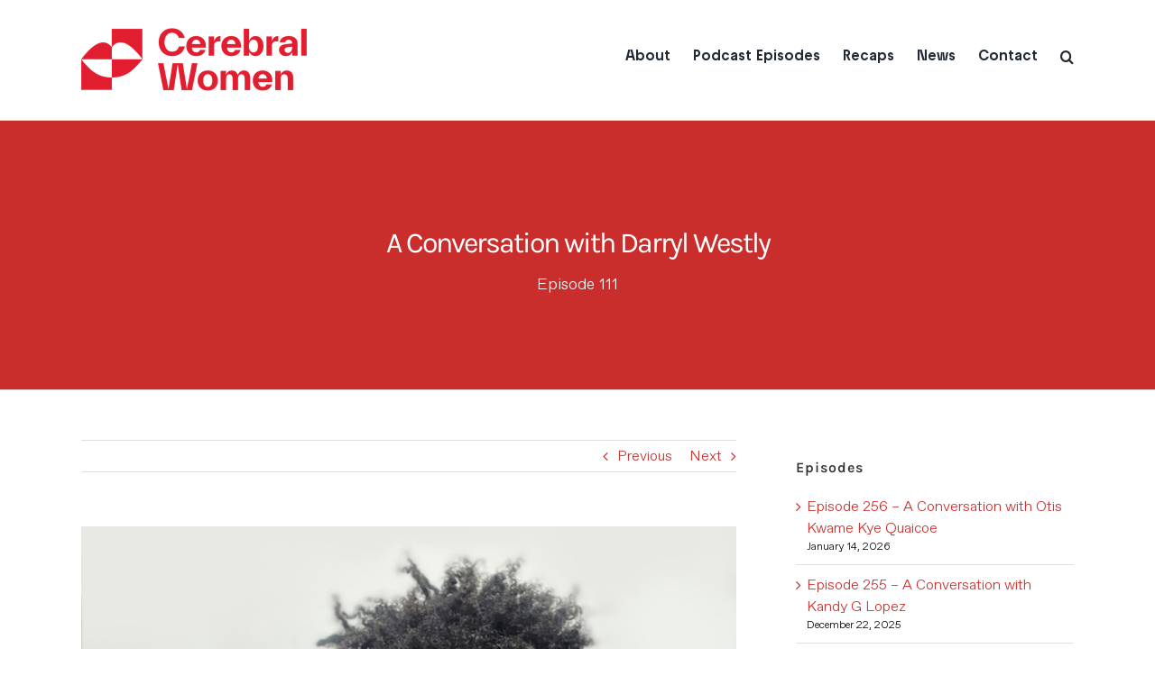

--- FILE ---
content_type: text/html; charset=UTF-8
request_url: https://cerebralwomen.com/2022/06/15/episode-111-a-conversation-with-darryl-westly/
body_size: 20797
content:
<!DOCTYPE html>
<html class="avada-html-layout-wide avada-html-header-position-top" dir="ltr" lang="en-US" prefix="og: https://ogp.me/ns#" prefix="og: http://ogp.me/ns# fb: http://ogp.me/ns/fb#">
<head>
	<meta http-equiv="X-UA-Compatible" content="IE=edge" />
	<meta http-equiv="Content-Type" content="text/html; charset=utf-8"/>
	<meta name="viewport" content="width=device-width, initial-scale=1" />
	<title>Episode 111 – A Conversation with Darryl Westly | Cerebral Women</title>
	<style>img:is([sizes="auto" i], [sizes^="auto," i]) { contain-intrinsic-size: 3000px 1500px }</style>
	
		<!-- All in One SEO 4.9.3 - aioseo.com -->
	<meta name="robots" content="max-image-preview:large" />
	<meta name="author" content="Phyllis Hollis"/>
	<link rel="canonical" href="https://cerebralwomen.com/2022/06/15/episode-111-a-conversation-with-darryl-westly/" />
	<meta name="generator" content="All in One SEO (AIOSEO) 4.9.3" />
		<meta property="og:locale" content="en_US" />
		<meta property="og:site_name" content="Cerebral Women | Visual Arts Podcast featuring BIPOC and WOMEN. Creator and host Phyllis Hollis" />
		<meta property="og:type" content="article" />
		<meta property="og:title" content="Episode 111 – A Conversation with Darryl Westly | Cerebral Women" />
		<meta property="og:url" content="https://cerebralwomen.com/2022/06/15/episode-111-a-conversation-with-darryl-westly/" />
		<meta property="og:image" content="https://cerebralwomen.com/wp-content/uploads/2022/01/cropped-CW_LOGO_notextred.png" />
		<meta property="og:image:secure_url" content="https://cerebralwomen.com/wp-content/uploads/2022/01/cropped-CW_LOGO_notextred.png" />
		<meta property="og:image:width" content="512" />
		<meta property="og:image:height" content="512" />
		<meta property="article:published_time" content="2022-06-15T03:38:22+00:00" />
		<meta property="article:modified_time" content="2022-06-15T03:38:22+00:00" />
		<meta property="article:publisher" content="https://www.facebook.com/cerebralwomen/" />
		<meta name="twitter:card" content="summary" />
		<meta name="twitter:title" content="Episode 111 – A Conversation with Darryl Westly | Cerebral Women" />
		<meta name="twitter:image" content="https://cerebralwomen.com/wp-content/uploads/2022/01/cropped-CW_LOGO_notextred.png" />
		<script type="application/ld+json" class="aioseo-schema">
			{"@context":"https:\/\/schema.org","@graph":[{"@type":"Article","@id":"https:\/\/cerebralwomen.com\/2022\/06\/15\/episode-111-a-conversation-with-darryl-westly\/#article","name":"Episode 111 \u2013 A Conversation with Darryl Westly | Cerebral Women","headline":"Episode 111 &#8211; A Conversation with Darryl Westly","author":{"@id":"https:\/\/cerebralwomen.com\/author\/phyllishollis\/#author"},"publisher":{"@id":"https:\/\/cerebralwomen.com\/#organization"},"image":{"@type":"ImageObject","url":"https:\/\/cerebralwomen.com\/wp-content\/uploads\/2022\/06\/DW-headshot-courtesy-of-the-artist.jpg","width":600,"height":600},"datePublished":"2022-06-15T03:38:22+00:00","dateModified":"2022-06-15T03:38:22+00:00","inLanguage":"en-US","mainEntityOfPage":{"@id":"https:\/\/cerebralwomen.com\/2022\/06\/15\/episode-111-a-conversation-with-darryl-westly\/#webpage"},"isPartOf":{"@id":"https:\/\/cerebralwomen.com\/2022\/06\/15\/episode-111-a-conversation-with-darryl-westly\/#webpage"},"articleSection":"art talks"},{"@type":"BreadcrumbList","@id":"https:\/\/cerebralwomen.com\/2022\/06\/15\/episode-111-a-conversation-with-darryl-westly\/#breadcrumblist","itemListElement":[{"@type":"ListItem","@id":"https:\/\/cerebralwomen.com#listItem","position":1,"name":"Home","item":"https:\/\/cerebralwomen.com","nextItem":{"@type":"ListItem","@id":"https:\/\/cerebralwomen.com\/category\/art-talks\/#listItem","name":"art talks"}},{"@type":"ListItem","@id":"https:\/\/cerebralwomen.com\/category\/art-talks\/#listItem","position":2,"name":"art talks","item":"https:\/\/cerebralwomen.com\/category\/art-talks\/","nextItem":{"@type":"ListItem","@id":"https:\/\/cerebralwomen.com\/2022\/06\/15\/episode-111-a-conversation-with-darryl-westly\/#listItem","name":"Episode 111 &#8211; A Conversation with Darryl Westly"},"previousItem":{"@type":"ListItem","@id":"https:\/\/cerebralwomen.com#listItem","name":"Home"}},{"@type":"ListItem","@id":"https:\/\/cerebralwomen.com\/2022\/06\/15\/episode-111-a-conversation-with-darryl-westly\/#listItem","position":3,"name":"Episode 111 &#8211; A Conversation with Darryl Westly","previousItem":{"@type":"ListItem","@id":"https:\/\/cerebralwomen.com\/category\/art-talks\/#listItem","name":"art talks"}}]},{"@type":"Organization","@id":"https:\/\/cerebralwomen.com\/#organization","name":"Cerebral Women","description":"Visual Arts Podcast featuring BIPOC and WOMEN. Creator and host Phyllis Hollis","url":"https:\/\/cerebralwomen.com\/","logo":{"@type":"ImageObject","url":"http:\/\/480.547.myftpupload.com\/wp-content\/uploads\/2021\/05\/CW-LOGO_BLtext22png.png","@id":"https:\/\/cerebralwomen.com\/2022\/06\/15\/episode-111-a-conversation-with-darryl-westly\/#organizationLogo"},"image":{"@id":"https:\/\/cerebralwomen.com\/2022\/06\/15\/episode-111-a-conversation-with-darryl-westly\/#organizationLogo"},"sameAs":["https:\/\/www.facebook.com\/cerebralwomen\/","https:\/\/www.instagram.com\/cerebral_women\/","https:\/\/www.linkedin.com\/in\/phyllishollis\/","https:\/\/soundcloud.com\/user-265491286"]},{"@type":"Person","@id":"https:\/\/cerebralwomen.com\/author\/phyllishollis\/#author","url":"https:\/\/cerebralwomen.com\/author\/phyllishollis\/","name":"Phyllis Hollis"},{"@type":"WebPage","@id":"https:\/\/cerebralwomen.com\/2022\/06\/15\/episode-111-a-conversation-with-darryl-westly\/#webpage","url":"https:\/\/cerebralwomen.com\/2022\/06\/15\/episode-111-a-conversation-with-darryl-westly\/","name":"Episode 111 \u2013 A Conversation with Darryl Westly | Cerebral Women","inLanguage":"en-US","isPartOf":{"@id":"https:\/\/cerebralwomen.com\/#website"},"breadcrumb":{"@id":"https:\/\/cerebralwomen.com\/2022\/06\/15\/episode-111-a-conversation-with-darryl-westly\/#breadcrumblist"},"author":{"@id":"https:\/\/cerebralwomen.com\/author\/phyllishollis\/#author"},"creator":{"@id":"https:\/\/cerebralwomen.com\/author\/phyllishollis\/#author"},"image":{"@type":"ImageObject","url":"https:\/\/cerebralwomen.com\/wp-content\/uploads\/2022\/06\/DW-headshot-courtesy-of-the-artist.jpg","@id":"https:\/\/cerebralwomen.com\/2022\/06\/15\/episode-111-a-conversation-with-darryl-westly\/#mainImage","width":600,"height":600},"primaryImageOfPage":{"@id":"https:\/\/cerebralwomen.com\/2022\/06\/15\/episode-111-a-conversation-with-darryl-westly\/#mainImage"},"datePublished":"2022-06-15T03:38:22+00:00","dateModified":"2022-06-15T03:38:22+00:00"},{"@type":"WebSite","@id":"https:\/\/cerebralwomen.com\/#website","url":"https:\/\/cerebralwomen.com\/","name":"Cerebral Women","description":"Visual Arts Podcast featuring BIPOC and WOMEN. Creator and host Phyllis Hollis","inLanguage":"en-US","publisher":{"@id":"https:\/\/cerebralwomen.com\/#organization"}}]}
		</script>
		<!-- All in One SEO -->

<link rel="alternate" type="application/rss+xml" title="Cerebral Women &raquo; Feed" href="https://cerebralwomen.com/feed/" />
<link rel="alternate" type="application/rss+xml" title="Cerebral Women &raquo; Comments Feed" href="https://cerebralwomen.com/comments/feed/" />
								<link rel="icon" href="https://cerebralwomen.com/wp-content/uploads/2022/01/cropped-CW_LOGO_notextred.png" type="image/png" />
		
					<!-- Apple Touch Icon -->
						<link rel="apple-touch-icon" sizes="180x180" href="https://cerebralwomen.com/wp-content/uploads/2022/01/cropped-CW_LOGO_notextred.png" type="image/png">
		
					<!-- Android Icon -->
						<link rel="icon" sizes="192x192" href="https://cerebralwomen.com/wp-content/uploads/2022/01/cropped-CW_LOGO_notextred.png" type="image/png">
		
					<!-- MS Edge Icon -->
						<meta name="msapplication-TileImage" content="https://cerebralwomen.com/wp-content/uploads/2022/01/cropped-CW_LOGO_notextred.png" type="image/png">
				<script type="text/javascript">
/* <![CDATA[ */
window._wpemojiSettings = {"baseUrl":"https:\/\/s.w.org\/images\/core\/emoji\/16.0.1\/72x72\/","ext":".png","svgUrl":"https:\/\/s.w.org\/images\/core\/emoji\/16.0.1\/svg\/","svgExt":".svg","source":{"concatemoji":"https:\/\/cerebralwomen.com\/wp-includes\/js\/wp-emoji-release.min.js?ver=6.8.3"}};
/*! This file is auto-generated */
!function(s,n){var o,i,e;function c(e){try{var t={supportTests:e,timestamp:(new Date).valueOf()};sessionStorage.setItem(o,JSON.stringify(t))}catch(e){}}function p(e,t,n){e.clearRect(0,0,e.canvas.width,e.canvas.height),e.fillText(t,0,0);var t=new Uint32Array(e.getImageData(0,0,e.canvas.width,e.canvas.height).data),a=(e.clearRect(0,0,e.canvas.width,e.canvas.height),e.fillText(n,0,0),new Uint32Array(e.getImageData(0,0,e.canvas.width,e.canvas.height).data));return t.every(function(e,t){return e===a[t]})}function u(e,t){e.clearRect(0,0,e.canvas.width,e.canvas.height),e.fillText(t,0,0);for(var n=e.getImageData(16,16,1,1),a=0;a<n.data.length;a++)if(0!==n.data[a])return!1;return!0}function f(e,t,n,a){switch(t){case"flag":return n(e,"\ud83c\udff3\ufe0f\u200d\u26a7\ufe0f","\ud83c\udff3\ufe0f\u200b\u26a7\ufe0f")?!1:!n(e,"\ud83c\udde8\ud83c\uddf6","\ud83c\udde8\u200b\ud83c\uddf6")&&!n(e,"\ud83c\udff4\udb40\udc67\udb40\udc62\udb40\udc65\udb40\udc6e\udb40\udc67\udb40\udc7f","\ud83c\udff4\u200b\udb40\udc67\u200b\udb40\udc62\u200b\udb40\udc65\u200b\udb40\udc6e\u200b\udb40\udc67\u200b\udb40\udc7f");case"emoji":return!a(e,"\ud83e\udedf")}return!1}function g(e,t,n,a){var r="undefined"!=typeof WorkerGlobalScope&&self instanceof WorkerGlobalScope?new OffscreenCanvas(300,150):s.createElement("canvas"),o=r.getContext("2d",{willReadFrequently:!0}),i=(o.textBaseline="top",o.font="600 32px Arial",{});return e.forEach(function(e){i[e]=t(o,e,n,a)}),i}function t(e){var t=s.createElement("script");t.src=e,t.defer=!0,s.head.appendChild(t)}"undefined"!=typeof Promise&&(o="wpEmojiSettingsSupports",i=["flag","emoji"],n.supports={everything:!0,everythingExceptFlag:!0},e=new Promise(function(e){s.addEventListener("DOMContentLoaded",e,{once:!0})}),new Promise(function(t){var n=function(){try{var e=JSON.parse(sessionStorage.getItem(o));if("object"==typeof e&&"number"==typeof e.timestamp&&(new Date).valueOf()<e.timestamp+604800&&"object"==typeof e.supportTests)return e.supportTests}catch(e){}return null}();if(!n){if("undefined"!=typeof Worker&&"undefined"!=typeof OffscreenCanvas&&"undefined"!=typeof URL&&URL.createObjectURL&&"undefined"!=typeof Blob)try{var e="postMessage("+g.toString()+"("+[JSON.stringify(i),f.toString(),p.toString(),u.toString()].join(",")+"));",a=new Blob([e],{type:"text/javascript"}),r=new Worker(URL.createObjectURL(a),{name:"wpTestEmojiSupports"});return void(r.onmessage=function(e){c(n=e.data),r.terminate(),t(n)})}catch(e){}c(n=g(i,f,p,u))}t(n)}).then(function(e){for(var t in e)n.supports[t]=e[t],n.supports.everything=n.supports.everything&&n.supports[t],"flag"!==t&&(n.supports.everythingExceptFlag=n.supports.everythingExceptFlag&&n.supports[t]);n.supports.everythingExceptFlag=n.supports.everythingExceptFlag&&!n.supports.flag,n.DOMReady=!1,n.readyCallback=function(){n.DOMReady=!0}}).then(function(){return e}).then(function(){var e;n.supports.everything||(n.readyCallback(),(e=n.source||{}).concatemoji?t(e.concatemoji):e.wpemoji&&e.twemoji&&(t(e.twemoji),t(e.wpemoji)))}))}((window,document),window._wpemojiSettings);
/* ]]> */
</script>
<link rel='stylesheet' id='thst-shortcodes-css' href='https://cerebralwomen.com/wp-content/plugins/thst-shortcodes/shortcodes.css?ver=6.8.3' type='text/css' media='all' />
<style id='cf-frontend-style-inline-css' type='text/css'>
@font-face {
	font-family: 'Raptor';
	font-weight: 100;
	font-display: auto;
	font-fallback: raptor bold;
	src: url('https://cerebralwomen.com/wp-content/uploads/2022/01/RaptorV2Premium-Bold.otf') format('OpenType');
}
@font-face {
	font-family: 'Favorit regular';
	font-weight: 100;
	font-display: auto;
	src: url('https://cerebralwomen.com/wp-content/uploads/2022/01/ABCFavorit-Regular.otf') format('OpenType');
}
@font-face {
	font-family: 'Favorit italic';
	font-weight: 400;
	font-display: auto;
	src: url('https://cerebralwomen.com/wp-content/uploads/2022/01/ABCFavorit-RegularItalic.otf') format('OpenType');
}
@font-face {
	font-family: 'Favorit bold';
	font-weight: 700;
	font-display: auto;
	src: url('https://cerebralwomen.com/wp-content/uploads/2022/01/ABCFavorit-Bold.otf') format('OpenType');
}
@font-face {
	font-family: 'Everett bold';
	font-weight: 700;
	font-display: auto;
	src: url('https://cerebralwomen.com/wp-content/uploads/2022/01/TWKEverett-Bold.otf') format('OpenType');
}
</style>
<style id='wp-emoji-styles-inline-css' type='text/css'>

	img.wp-smiley, img.emoji {
		display: inline !important;
		border: none !important;
		box-shadow: none !important;
		height: 1em !important;
		width: 1em !important;
		margin: 0 0.07em !important;
		vertical-align: -0.1em !important;
		background: none !important;
		padding: 0 !important;
	}
</style>
<link rel='stylesheet' id='aioseo/css/src/vue/standalone/blocks/table-of-contents/global.scss-css' href='https://cerebralwomen.com/wp-content/plugins/all-in-one-seo-pack/dist/Lite/assets/css/table-of-contents/global.e90f6d47.css?ver=4.9.3' type='text/css' media='all' />
<link rel='stylesheet' id='ctct_form_styles-css' href='https://cerebralwomen.com/wp-content/plugins/constant-contact-forms/assets/css/style.css?ver=2.15.2' type='text/css' media='all' />
<link rel='stylesheet' id='menu-image-css' href='https://cerebralwomen.com/wp-content/plugins/menu-image/includes/css/menu-image.css?ver=3.13' type='text/css' media='all' />
<link rel='stylesheet' id='dashicons-css' href='https://cerebralwomen.com/wp-includes/css/dashicons.min.css?ver=6.8.3' type='text/css' media='all' />
<link rel='stylesheet' id='mc4wp-form-themes-css' href='https://cerebralwomen.com/wp-content/plugins/mailchimp-for-wp/assets/css/form-themes.css?ver=4.10.9' type='text/css' media='all' />
<link rel='stylesheet' id='wp-components-css' href='https://cerebralwomen.com/wp-includes/css/dist/components/style.min.css?ver=6.8.3' type='text/css' media='all' />
<link rel='stylesheet' id='godaddy-styles-css' href='https://cerebralwomen.com/wp-content/mu-plugins/vendor/wpex/godaddy-launch/includes/Dependencies/GoDaddy/Styles/build/latest.css?ver=2.0.2' type='text/css' media='all' />
<link rel='stylesheet' id='fusion-dynamic-css-css' href='https://cerebralwomen.com/wp-content/uploads/fusion-styles/d72a9d15e442b6560dbb9ab7cf86a949.min.css?ver=3.14.2' type='text/css' media='all' />
<link rel='stylesheet' id='csshero-main-stylesheet-css' href='https://cerebralwomen.com/wp-content/uploads/2020/12/csshero-static-style-avada-child.css?ver=14' type='text/css' media='all' />
<script type="text/javascript" src="https://cerebralwomen.com/wp-includes/js/jquery/jquery.min.js?ver=3.7.1" id="jquery-core-js"></script>
<script type="text/javascript" src="https://cerebralwomen.com/wp-includes/js/jquery/jquery-migrate.min.js?ver=3.4.1" id="jquery-migrate-js"></script>
<script type="text/javascript" src="https://cerebralwomen.com/wp-includes/js/jquery/ui/core.min.js?ver=1.13.3" id="jquery-ui-core-js"></script>
<script type="text/javascript" src="https://cerebralwomen.com/wp-includes/js/jquery/ui/accordion.min.js?ver=1.13.3" id="jquery-ui-accordion-js"></script>
<script type="text/javascript" src="https://cerebralwomen.com/wp-includes/js/jquery/ui/tabs.min.js?ver=1.13.3" id="jquery-ui-tabs-js"></script>
<script type="text/javascript" src="https://cerebralwomen.com/wp-content/plugins/thst-shortcodes/js/thst-shortcodes-lib.js?ver=6.8.3" id="thst-shortcodes-lib-js"></script>
<link rel="https://api.w.org/" href="https://cerebralwomen.com/wp-json/" /><link rel="alternate" title="JSON" type="application/json" href="https://cerebralwomen.com/wp-json/wp/v2/posts/4136" /><link rel="EditURI" type="application/rsd+xml" title="RSD" href="https://cerebralwomen.com/xmlrpc.php?rsd" />
<meta name="generator" content="WordPress 6.8.3" />
<link rel='shortlink' href='https://cerebralwomen.com/?p=4136' />
<link rel="alternate" title="oEmbed (JSON)" type="application/json+oembed" href="https://cerebralwomen.com/wp-json/oembed/1.0/embed?url=https%3A%2F%2Fcerebralwomen.com%2F2022%2F06%2F15%2Fepisode-111-a-conversation-with-darryl-westly%2F" />
<link rel="alternate" title="oEmbed (XML)" type="text/xml+oembed" href="https://cerebralwomen.com/wp-json/oembed/1.0/embed?url=https%3A%2F%2Fcerebralwomen.com%2F2022%2F06%2F15%2Fepisode-111-a-conversation-with-darryl-westly%2F&#038;format=xml" />
<meta name="generator" content="Redux 4.5.10" />
		<!-- GA Google Analytics @ https://m0n.co/ga -->
		<script>
			(function(i,s,o,g,r,a,m){i['GoogleAnalyticsObject']=r;i[r]=i[r]||function(){
			(i[r].q=i[r].q||[]).push(arguments)},i[r].l=1*new Date();a=s.createElement(o),
			m=s.getElementsByTagName(o)[0];a.async=1;a.src=g;m.parentNode.insertBefore(a,m)
			})(window,document,'script','https://www.google-analytics.com/analytics.js','ga');
			ga('create', 'UA-140358605-1', 'auto');
			ga('send', 'pageview');
		</script>

	<meta name="p:domain_verify" content="2041f674f3bb4421871a76599b1f2ca5"/><!--[if IE 9]> <script>var _gambitParallaxIE9 = true;</script> <![endif]--><style type="text/css" id="css-fb-visibility">@media screen and (max-width: 640px){.fusion-no-small-visibility{display:none !important;}body .sm-text-align-center{text-align:center !important;}body .sm-text-align-left{text-align:left !important;}body .sm-text-align-right{text-align:right !important;}body .sm-text-align-justify{text-align:justify !important;}body .sm-flex-align-center{justify-content:center !important;}body .sm-flex-align-flex-start{justify-content:flex-start !important;}body .sm-flex-align-flex-end{justify-content:flex-end !important;}body .sm-mx-auto{margin-left:auto !important;margin-right:auto !important;}body .sm-ml-auto{margin-left:auto !important;}body .sm-mr-auto{margin-right:auto !important;}body .fusion-absolute-position-small{position:absolute;width:100%;}.awb-sticky.awb-sticky-small{ position: sticky; top: var(--awb-sticky-offset,0); }}@media screen and (min-width: 641px) and (max-width: 1024px){.fusion-no-medium-visibility{display:none !important;}body .md-text-align-center{text-align:center !important;}body .md-text-align-left{text-align:left !important;}body .md-text-align-right{text-align:right !important;}body .md-text-align-justify{text-align:justify !important;}body .md-flex-align-center{justify-content:center !important;}body .md-flex-align-flex-start{justify-content:flex-start !important;}body .md-flex-align-flex-end{justify-content:flex-end !important;}body .md-mx-auto{margin-left:auto !important;margin-right:auto !important;}body .md-ml-auto{margin-left:auto !important;}body .md-mr-auto{margin-right:auto !important;}body .fusion-absolute-position-medium{position:absolute;width:100%;}.awb-sticky.awb-sticky-medium{ position: sticky; top: var(--awb-sticky-offset,0); }}@media screen and (min-width: 1025px){.fusion-no-large-visibility{display:none !important;}body .lg-text-align-center{text-align:center !important;}body .lg-text-align-left{text-align:left !important;}body .lg-text-align-right{text-align:right !important;}body .lg-text-align-justify{text-align:justify !important;}body .lg-flex-align-center{justify-content:center !important;}body .lg-flex-align-flex-start{justify-content:flex-start !important;}body .lg-flex-align-flex-end{justify-content:flex-end !important;}body .lg-mx-auto{margin-left:auto !important;margin-right:auto !important;}body .lg-ml-auto{margin-left:auto !important;}body .lg-mr-auto{margin-right:auto !important;}body .fusion-absolute-position-large{position:absolute;width:100%;}.awb-sticky.awb-sticky-large{ position: sticky; top: var(--awb-sticky-offset,0); }}</style>		<style type="text/css" id="wp-custom-css">
			#main .about-author .title a:hover, #main .post h2 a:hover, #wrapper .fusion-vertical-menu-widget .menu li.current-menu-item > a, #wrapper .fusion-vertical-menu-widget .menu li.current_page_ancestor > a, #wrapper .fusion-widget-area .current-menu-item > a, #wrapper .fusion-widget-area .current-menu-item > a::before, #wrapper .fusion-widget-area .current_page_item > a, #wrapper .fusion-widget-area .current_page_item > a::before, #wrapper .jtwt .jtwt_tweet a:hover, .content-box-percentage, .fusion-content-widget-area .widget .recentcomments:hover::before, .fusion-content-widget-area .widget li a:hover, .fusion-content-widget-area .widget li a:hover::before, .fusion-content-widget-area .widget_archive li a:hover::before, .fusion-content-widget-area .widget_categories li a:hover, .fusion-content-widget-area .widget_categories li a:hover::before, .fusion-content-widget-area .widget_links li a:hover::before, .fusion-content-widget-area .widget_nav_menu li a:hover::before, .fusion-content-widget-area .widget_pages li a:hover::before, .fusion-content-widget-area .widget_recent_entries li a:hover::before, .fusion-date-and-formats .fusion-format-box i, .fusion-open-submenu:hover, .fusion-pagination .next:hover, .fusion-pagination .next:hover::after, .fusion-pagination .prev:hover, .fusion-pagination .prev:hover::before, .fusion-read-more:hover::after, .more a:hover::after, .pagination .pagination-next:hover::after, .pagination .pagination-prev:hover::before, .pagination-next:hover::after, .pagination-prev:hover::before, .price ins .amount, .price > .amount, .project-content .project-info .project-info-box a:hover, .rtl .fusion-read-more:hover::before, .rtl .more a:hover::before, .side-nav .arrow:hover::after, .side-nav li.current_page_ancestor > a, .side-nav ul > li.current_page_item > a, .single-navigation a[rel="next"]:hover::after, .single-navigation a[rel="prev"]:hover::before, .star-rating span::before, .star-rating::before, a:hover, h5.toggle:hover a {
    color: #cccccc;
}		</style>
				<script type="text/javascript">
			var doc = document.documentElement;
			doc.setAttribute( 'data-useragent', navigator.userAgent );
		</script>
		
	</head>

<body class="wp-singular post-template-default single single-post postid-4136 single-format-standard wp-theme-Avada wp-child-theme-Avada-Child-Theme ctct-Avada has-sidebar fusion-image-hovers fusion-pagination-sizing fusion-button_type-flat fusion-button_span-no fusion-button_gradient-linear avada-image-rollover-circle-no avada-image-rollover-yes avada-image-rollover-direction-fade fusion-has-button-gradient fusion-body ltr no-mobile-slidingbar no-mobile-totop avada-has-rev-slider-styles fusion-disable-outline fusion-sub-menu-fade mobile-logo-pos-left layout-wide-mode avada-has-boxed-modal-shadow- layout-scroll-offset-full avada-has-zero-margin-offset-top fusion-top-header menu-text-align-center mobile-menu-design-flyout fusion-show-pagination-text fusion-header-layout-v1 avada-responsive avada-footer-fx-none avada-menu-highlight-style-textcolor fusion-search-form-clean fusion-main-menu-search-overlay fusion-avatar-square avada-dropdown-styles avada-blog-layout-timeline avada-blog-archive-layout-timeline avada-header-shadow-no avada-menu-icon-position-left avada-has-megamenu-shadow avada-has-pagetitle-100-width avada-has-mobile-menu-search avada-has-main-nav-search-icon avada-has-breadcrumb-mobile-hidden avada-has-titlebar-bar_and_content avada-has-footer-widget-bg-image avada-header-border-color-full-transparent avada-has-transparent-grid-sep-color avada-has-pagination-width_height avada-flyout-menu-direction-fade avada-ec-views-v1" data-awb-post-id="4136">
		<a class="skip-link screen-reader-text" href="#content">Skip to content</a>

	<div id="boxed-wrapper">
		
		<div id="wrapper" class="fusion-wrapper">
			<div id="home" style="position:relative;top:-1px;"></div>
							
					
			<header class="fusion-header-wrapper">
				<div class="fusion-header-v1 fusion-logo-alignment fusion-logo-left fusion-sticky-menu- fusion-sticky-logo-1 fusion-mobile-logo-1  fusion-mobile-menu-design-flyout fusion-header-has-flyout-menu">
					<div class="fusion-header-sticky-height"></div>
<div class="fusion-header">
	<div class="fusion-row">
					<div class="fusion-header-has-flyout-menu-content">
					<div class="fusion-logo" data-margin-top="31px" data-margin-bottom="31px" data-margin-left="0px" data-margin-right="0px">
			<a class="fusion-logo-link"  href="https://cerebralwomen.com/" >

						<!-- standard logo -->
			<img src="https://cerebralwomen.com/wp-content/uploads/2022/01/CW_0_RED500.png" srcset="https://cerebralwomen.com/wp-content/uploads/2022/01/CW_0_RED500.png 1x, https://cerebralwomen.com/wp-content/uploads/2022/01/CW_0_RED500.png 2x" width="500" height="142" style="max-height:142px;height:auto;" alt="Cerebral Women Logo" data-retina_logo_url="https://cerebralwomen.com/wp-content/uploads/2022/01/CW_0_RED500.png" class="fusion-standard-logo" />

											<!-- mobile logo -->
				<img src="https://cerebralwomen.com/wp-content/uploads/2022/01/CW_0_RED500.png" srcset="https://cerebralwomen.com/wp-content/uploads/2022/01/CW_0_RED500.png 1x, https://cerebralwomen.com/wp-content/uploads/2022/01/CW_0_RED500.png 2x" width="500" height="142" style="max-height:142px;height:auto;" alt="Cerebral Women Logo" data-retina_logo_url="https://cerebralwomen.com/wp-content/uploads/2022/01/CW_0_RED500.png" class="fusion-mobile-logo" />
			
											<!-- sticky header logo -->
				<img src="https://cerebralwomen.com/wp-content/uploads/2022/01/CW_0_RED500.png" srcset="https://cerebralwomen.com/wp-content/uploads/2022/01/CW_0_RED500.png 1x, https://cerebralwomen.com/wp-content/uploads/2022/01/CW_0_RED500.png 2x" width="500" height="142" style="max-height:142px;height:auto;" alt="Cerebral Women Logo" data-retina_logo_url="https://cerebralwomen.com/wp-content/uploads/2022/01/CW_0_RED500.png" class="fusion-sticky-logo" />
					</a>
		</div>		<nav class="fusion-main-menu" aria-label="Main Menu"><div class="fusion-overlay-search">		<form role="search" class="searchform fusion-search-form  fusion-live-search fusion-search-form-clean" method="get" action="https://cerebralwomen.com/">
			<div class="fusion-search-form-content">

				
				<div class="fusion-search-field search-field">
					<label><span class="screen-reader-text">Search for:</span>
													<input type="search" class="s fusion-live-search-input" name="s" id="fusion-live-search-input-0" autocomplete="off" placeholder="Search..." required aria-required="true" aria-label="Search..."/>
											</label>
				</div>
				<div class="fusion-search-button search-button">
					<input type="submit" class="fusion-search-submit searchsubmit" aria-label="Search" value="&#xf002;" />
										<div class="fusion-slider-loading"></div>
									</div>

				
			</div>


							<div class="fusion-search-results-wrapper"><div class="fusion-search-results"></div></div>
			
		</form>
		<div class="fusion-search-spacer"></div><a href="#" role="button" aria-label="Close Search" class="fusion-close-search"></a></div><ul id="menu-social-media" class="fusion-menu"><li  id="menu-item-3100"  class="menu-item menu-item-type-post_type menu-item-object-page menu-item-3100"  data-item-id="3100"><a  href="https://cerebralwomen.com/about/" class="fusion-textcolor-highlight"><span class="menu-text">About</span></a></li><li  id="menu-item-2959"  class="menu-item menu-item-type-post_type menu-item-object-page current_page_parent menu-item-2959"  data-item-id="2959"><a  href="https://cerebralwomen.com/podcast-episodes/" class="fusion-textcolor-highlight"><span class="menu-text">Podcast Episodes</span></a></li><li  id="menu-item-4256"  class="menu-item menu-item-type-post_type menu-item-object-page menu-item-4256"  data-item-id="4256"><a  href="https://cerebralwomen.com/recaps/" class="fusion-textcolor-highlight"><span class="menu-text">Recaps</span></a></li><li  id="menu-item-3405"  class="menu-item menu-item-type-post_type menu-item-object-page menu-item-3405"  data-item-id="3405"><a  href="https://cerebralwomen.com/news/" class="fusion-textcolor-highlight"><span class="menu-text">News</span></a></li><li  id="menu-item-3144"  class="menu-item menu-item-type-post_type menu-item-object-page menu-item-3144"  data-item-id="3144"><a  href="https://cerebralwomen.com/contact/" class="fusion-textcolor-highlight"><span class="menu-text">Contact</span></a></li><li class="fusion-custom-menu-item fusion-main-menu-search fusion-search-overlay"><a class="fusion-main-menu-icon" href="#" aria-label="Search" data-title="Search" title="Search" role="button" aria-expanded="false"></a></li></ul></nav><div class="fusion-flyout-menu-icons fusion-flyout-mobile-menu-icons">
	
	
			<div class="fusion-flyout-search-toggle">
			<div class="fusion-toggle-icon">
				<div class="fusion-toggle-icon-line"></div>
				<div class="fusion-toggle-icon-line"></div>
				<div class="fusion-toggle-icon-line"></div>
			</div>
			<a class="fusion-icon awb-icon-search" aria-hidden="true" aria-label="Toggle Search" href="#"></a>
		</div>
	
				<a class="fusion-flyout-menu-toggle" aria-hidden="true" aria-label="Toggle Menu" href="#">
			<div class="fusion-toggle-icon-line"></div>
			<div class="fusion-toggle-icon-line"></div>
			<div class="fusion-toggle-icon-line"></div>
		</a>
	</div>

	<div class="fusion-flyout-search">
				<form role="search" class="searchform fusion-search-form  fusion-live-search fusion-search-form-clean" method="get" action="https://cerebralwomen.com/">
			<div class="fusion-search-form-content">

				
				<div class="fusion-search-field search-field">
					<label><span class="screen-reader-text">Search for:</span>
													<input type="search" class="s fusion-live-search-input" name="s" id="fusion-live-search-input-1" autocomplete="off" placeholder="Search..." required aria-required="true" aria-label="Search..."/>
											</label>
				</div>
				<div class="fusion-search-button search-button">
					<input type="submit" class="fusion-search-submit searchsubmit" aria-label="Search" value="&#xf002;" />
										<div class="fusion-slider-loading"></div>
									</div>

				
			</div>


							<div class="fusion-search-results-wrapper"><div class="fusion-search-results"></div></div>
			
		</form>
			</div>

<div class="fusion-flyout-menu-bg"></div>

<nav class="fusion-mobile-nav-holder fusion-flyout-menu fusion-flyout-mobile-menu" aria-label="Main Menu Mobile"></nav>

							</div>
			</div>
</div>
				</div>
				<div class="fusion-clearfix"></div>
			</header>
								
							<div id="sliders-container" class="fusion-slider-visibility">
					</div>
				
					
							
			<section class="avada-page-titlebar-wrapper" aria-labelledby="awb-ptb-heading">
	<div class="fusion-page-title-bar fusion-page-title-bar-breadcrumbs fusion-page-title-bar-center">
		<div class="fusion-page-title-row">
			<div class="fusion-page-title-wrapper">
				<div class="fusion-page-title-captions">

																							<h1 id="awb-ptb-heading" class="entry-title">A Conversation with Darryl Westly</h1>

													<h3>Episode 111</h3>
											
																
				</div>

				
			</div>
		</div>
	</div>
</section>

						<main id="main" class="clearfix ">
				<div class="fusion-row" style="">

<section id="content" style="float: left;">
			<div class="single-navigation clearfix">
			<a href="https://cerebralwomen.com/2022/06/08/episode-110-a-conversation-with-alisa-sikelianos-carter/" rel="prev">Previous</a>			<a href="https://cerebralwomen.com/2022/06/22/episode-112-a-conversation-with-bethany-collins/" rel="next">Next</a>		</div>
	
					<article id="post-4136" class="post post-4136 type-post status-publish format-standard has-post-thumbnail hentry category-art-talks">
										<span class="entry-title" style="display: none;">Episode 111 &#8211; A Conversation with Darryl Westly</span>
			
														<div class="fusion-flexslider flexslider fusion-flexslider-loading post-slideshow fusion-post-slideshow">
				<ul class="slides">
																<li>
																																<a href="https://cerebralwomen.com/wp-content/uploads/2022/06/DW-headshot-courtesy-of-the-artist.jpg" data-rel="iLightbox[gallery4136]" title="" data-title="DW headshot courtesy of the artist" data-caption="" aria-label="DW headshot courtesy of the artist">
										<span class="screen-reader-text">View Larger Image</span>
										<img width="600" height="600" src="https://cerebralwomen.com/wp-content/uploads/2022/06/DW-headshot-courtesy-of-the-artist.jpg" class="attachment-full size-full wp-post-image" alt="" decoding="async" fetchpriority="high" srcset="https://cerebralwomen.com/wp-content/uploads/2022/06/DW-headshot-courtesy-of-the-artist-200x200.jpg 200w, https://cerebralwomen.com/wp-content/uploads/2022/06/DW-headshot-courtesy-of-the-artist-400x400.jpg 400w, https://cerebralwomen.com/wp-content/uploads/2022/06/DW-headshot-courtesy-of-the-artist.jpg 600w" sizes="(max-width: 1024px) 100vw, (max-width: 640px) 100vw, 600px" />									</a>
																					</li>

																																																																																																															</ul>
			</div>
						
						<div class="post-content">
				<div class="fusion-fullwidth fullwidth-box fusion-builder-row-1 fusion-flex-container nonhundred-percent-fullwidth non-hundred-percent-height-scrolling" style="--link_hover_color: #999999;--awb-border-radius-top-left:0px;--awb-border-radius-top-right:0px;--awb-border-radius-bottom-right:0px;--awb-border-radius-bottom-left:0px;--awb-flex-wrap:wrap;" ><div class="fusion-builder-row fusion-row fusion-flex-align-items-flex-start fusion-flex-content-wrap" style="max-width:1144px;margin-left: calc(-4% / 2 );margin-right: calc(-4% / 2 );"><div class="fusion-layout-column fusion_builder_column fusion-builder-column-0 fusion_builder_column_1_1 1_1 fusion-flex-column" style="--awb-bg-size:cover;--awb-width-large:100%;--awb-margin-top-large:0px;--awb-spacing-right-large:1.92%;--awb-margin-bottom-large:0px;--awb-spacing-left-large:1.92%;--awb-width-medium:100%;--awb-spacing-right-medium:1.92%;--awb-spacing-left-medium:1.92%;--awb-width-small:100%;--awb-spacing-right-small:1.92%;--awb-spacing-left-small:1.92%;"><div class="fusion-column-wrapper fusion-flex-justify-content-flex-start fusion-content-layout-column"><div class="fusion-text fusion-text-1" style="--awb-text-transform:none;"><p>Headshot courtesy of the artist</p>
</div><div class="fusion-soundcloud"><iframe scrolling="no" frameborder="no" width="100%" height="166" allow="autoplay" src="https://w.soundcloud.com/player/?url=https://soundcloud.com/user-265491286/darryl-westly?utm_source=clipboard&amp;utm_medium=text&amp;utm_campaign=social_sharing&amp;auto_play=false&amp;hide_related=true&amp;show_comments=false&amp;show_user=false&amp;show_reposts=false&amp;visual=false&amp;color=ff7700" title="soundcloud"></iframe></div></div></div></div></div><div class="fusion-fullwidth fullwidth-box fusion-builder-row-2 fusion-flex-container nonhundred-percent-fullwidth non-hundred-percent-height-scrolling" style="--link_hover_color: #999999;--awb-border-radius-top-left:0px;--awb-border-radius-top-right:0px;--awb-border-radius-bottom-right:0px;--awb-border-radius-bottom-left:0px;--awb-padding-top:4%;--awb-flex-wrap:wrap;" ><div class="fusion-builder-row fusion-row fusion-flex-align-items-flex-start fusion-flex-content-wrap" style="max-width:1144px;margin-left: calc(-4% / 2 );margin-right: calc(-4% / 2 );"><div class="fusion-layout-column fusion_builder_column fusion-builder-column-1 fusion_builder_column_1_1 1_1 fusion-flex-column" style="--awb-bg-size:cover;--awb-width-large:100%;--awb-margin-top-large:0px;--awb-spacing-right-large:1.92%;--awb-margin-bottom-large:0px;--awb-spacing-left-large:1.92%;--awb-width-medium:100%;--awb-spacing-right-medium:1.92%;--awb-spacing-left-medium:1.92%;--awb-width-small:100%;--awb-spacing-right-small:1.92%;--awb-spacing-left-small:1.92%;"><div class="fusion-column-wrapper fusion-flex-justify-content-flex-start fusion-content-layout-column"><div class="fusion-text fusion-text-2" style="--awb-text-transform:none;"><p>Ep.111 features Darryl Westly. He received his BFA from the Cooper Union in 2014. Upon graduation Westly began an apprenticeship at the Jeff Koons studio, concluding in 2016 whereupon he participated in the Beirut Art Residency Program in Beirut, Lebanon.</p>
<p>Solo presentations include A Dream Deferred at 1969 Gallery, Interior/Exterior at ParisTexasLA Gallery, LA.</p>
<p>Group exhibitions include Everyday is Sunday at UTA Artists Space, Beverly Hills CA, Animal Kingdom at Alexander Berggruen Gallery, New York NY,<br />
Vanquishing Ocular curated by David Salle and Nicole Wittenberg , Rental Gallery, East Hampton &amp; Ways To Die by The Bruce High Quality Foundation.</p>
<p>Collections include the Rema Hort Foundation, The Portland Museum of Art, and The Fidelity Collection, among many others.</p>
<p>Westly lives and works in New York, New York.</p>
<p>Artist   <a href="https://www.darrylwestly.com/">https://www.darrylwestly.com/</a></p>
<p>Kavi Gupta Kavi Gupta <a href="https://kavigupta.com/exhibitions/364-forthcoming-skin-masks-decolonizing-art-beyond-the-kavi-gupta-elizabeth-street/">https://kavigupta.com/exhibitions/364-forthcoming-skin-masks-decolonizing-art-beyond-the-kavi-gupta-elizabeth-street/</a></p>
<p>Introspective Magazine <a href="https://www.1stdibs.com/introspective-magazine/black-artist-fund/">https://www.1stdibs.com/introspective-magazine/black-artist-fund/</a></p>
<p>Creative Boom <a href="https://www.creativeboom.com/inspiration/darryl-westly/">https://www.creativeboom.com/inspiration/darryl-westly/</a></p>
<p>Collater.al Darryl <a href="https://www.collater.al/en/darryl-westly-a-dream-deferred-painting">https://www.collater.al/en/darryl-westly-a-dream-deferred-painting</a></p>
<p>Authority Magazine <a href="https://medium.com/authority-magazine/darryl-westly-5-things-i-wish-someone-told-me-when-i-first-became-an-artist-b93c858dd9a8">https://medium.com/authority-magazine/darryl-westly-5-things-i-wish-someone-told-me-when-i-first-became-an-artist-b93c858dd9a8</a></p>
<p>Medium <a href="https://medium.com/@kenyondunscomb/darryl-westly-paints-the-disorienting-experience-of-current-events-f592542b%201734">https://medium.com/@kenyondunscomb/darryl-westly-paints-the-disorienting-experience-of-current-events-f592542b 1734</a></p>
<p>Booooooom <a href="https://www.booooooom.com/2021/12/16/artist-spotlight-darryl-westly/">https://www.booooooom.com/2021/12/16/artist-spotlight-darryl-westly/</a></p>
<p>Off-Kilter <a href="https://offkilter.co/contemporaryart/darryl-westly">https://offkilter.co/contemporaryart/darryl-westly</a></p>
<p>The BrooklynRail <a href="https://brooklynrail.org/2020/11/artseen/Interiors-hello-from-the-living-room">https://brooklynrail.org/2020/11/artseen/Interiors-hello-from-the-living-room</a></p>
<p>White Hot Magazine <a href="https://whitehotmagazine.com/articles/interiors-at-1969-gallery/4779">https://whitehotmagazine.com/articles/interiors-at-1969-gallery/4779</a></p>
<p>The Brooklyn Circus <a href="https://thebkcircus.com/culture/digital-impressionism">https://thebkcircus.com/culture/digital-impressionism</a></p>
<p>Office Magazine <a href="http://officemagazine.net/7x">http://officemagazine.net/7x</a></p>
<p>Q With Tom Power  <a href="https://www.cbc.ca/radio/q/friday-june-5-2020-darryl-westly-brandy-and-more-1.5599743">https://www.cbc.ca/radio/q/friday-june-5-2020-darryl-westly-brandy-and-more-1.5599743</a></p>
<p>Artnet <a href="https://news.artnet.com/art-world/artists-protests-george-floyd-testimonials-1876254">https://news.artnet.com/art-world/artists-protests-george-floyd-testimonials-1876254</a></p>
<p>Whitewall <a href="https://whitewall.art/art/darryl-westly-painting-a-representational-abstract-world">https://whitewall.art/art/darryl-westly-painting-a-representational-abstract-world</a></p>
<p>Interview Magazine <a href="https://www.interviewmagazine.com/culture/darryl-westly-vic-mensa-chicago-interior-exterior-paristexasla">https://www.interviewmagazine.com/culture/darryl-westly-vic-mensa-chicago-interior-exterior-paristexasla</a></p>
</div><div class="fusion-separator fusion-full-width-sep" style="align-self: center;margin-left: auto;margin-right: auto;margin-top:2%;margin-bottom:2%;width:100%;"><div class="fusion-separator-border sep-single sep-solid" style="--awb-height:20px;--awb-amount:20px;border-color:#e0dede;border-top-width:1px;"></div></div><div class="fusion-separator fusion-full-width-sep" style="align-self: center;margin-left: auto;margin-right: auto;margin-bottom:3%;width:100%;"></div><div class="fusion-text fusion-text-3" style="--awb-text-transform:none;"><p style="text-align: center;">Axon Body 3 2020.5.25 (Floyd), oil on canvas, 72&#8243; x 60&#8243;, 2021</p>
</div><div class="fusion-image-element " style="text-align:center;--awb-margin-bottom:2%;--awb-caption-title-font-family:var(--h2_typography-font-family);--awb-caption-title-font-weight:var(--h2_typography-font-weight);--awb-caption-title-font-style:var(--h2_typography-font-style);--awb-caption-title-size:var(--h2_typography-font-size);--awb-caption-title-transform:var(--h2_typography-text-transform);--awb-caption-title-line-height:var(--h2_typography-line-height);--awb-caption-title-letter-spacing:var(--h2_typography-letter-spacing);"><span class=" fusion-imageframe imageframe-none imageframe-1 hover-type-none"><img decoding="async" width="850" height="735" title="Floyd (1)" src="https://cerebralwomen.com/wp-content/uploads/2022/06/Floyd-1.jpg" alt class="img-responsive wp-image-4138" srcset="https://cerebralwomen.com/wp-content/uploads/2022/06/Floyd-1-200x173.jpg 200w, https://cerebralwomen.com/wp-content/uploads/2022/06/Floyd-1-400x346.jpg 400w, https://cerebralwomen.com/wp-content/uploads/2022/06/Floyd-1-600x519.jpg 600w, https://cerebralwomen.com/wp-content/uploads/2022/06/Floyd-1-800x692.jpg 800w, https://cerebralwomen.com/wp-content/uploads/2022/06/Floyd-1.jpg 850w" sizes="(max-width: 1024px) 100vw, (max-width: 640px) 100vw, 800px" /></span></div><div class="fusion-separator fusion-full-width-sep" style="align-self: center;margin-left: auto;margin-right: auto;margin-bottom:3%;width:100%;"></div><div class="fusion-text fusion-text-4" style="--awb-text-transform:none;"><p style="text-align: center;">Girl with Flowers (For Breonna), 40&#8243; x 30&#8243; oil on linen, 2021</p>
</div><div class="fusion-image-element " style="text-align:center;--awb-margin-bottom:2%;--awb-caption-title-font-family:var(--h2_typography-font-family);--awb-caption-title-font-weight:var(--h2_typography-font-weight);--awb-caption-title-font-style:var(--h2_typography-font-style);--awb-caption-title-size:var(--h2_typography-font-size);--awb-caption-title-transform:var(--h2_typography-text-transform);--awb-caption-title-line-height:var(--h2_typography-line-height);--awb-caption-title-letter-spacing:var(--h2_typography-letter-spacing);"><span class=" fusion-imageframe imageframe-none imageframe-2 hover-type-none"><img decoding="async" width="850" height="1173" title="GirlWithFlowers (1)" src="https://cerebralwomen.com/wp-content/uploads/2022/06/GirlWithFlowers-1.jpg" alt class="img-responsive wp-image-4139" srcset="https://cerebralwomen.com/wp-content/uploads/2022/06/GirlWithFlowers-1-200x276.jpg 200w, https://cerebralwomen.com/wp-content/uploads/2022/06/GirlWithFlowers-1-400x552.jpg 400w, https://cerebralwomen.com/wp-content/uploads/2022/06/GirlWithFlowers-1-600x828.jpg 600w, https://cerebralwomen.com/wp-content/uploads/2022/06/GirlWithFlowers-1-800x1104.jpg 800w, https://cerebralwomen.com/wp-content/uploads/2022/06/GirlWithFlowers-1.jpg 850w" sizes="(max-width: 1024px) 100vw, (max-width: 640px) 100vw, 800px" /></span></div><div class="fusion-separator fusion-full-width-sep" style="align-self: center;margin-left: auto;margin-right: auto;margin-bottom:3%;width:100%;"></div><div class="fusion-text fusion-text-5" style="--awb-text-transform:none;"><p style="text-align: center;">Paradiso, oil on canvas, 84&#8243; x 96&#8243;, 2021</p>
</div><div class="fusion-image-element " style="text-align:center;--awb-margin-bottom:2%;--awb-caption-title-font-family:var(--h2_typography-font-family);--awb-caption-title-font-weight:var(--h2_typography-font-weight);--awb-caption-title-font-style:var(--h2_typography-font-style);--awb-caption-title-size:var(--h2_typography-font-size);--awb-caption-title-transform:var(--h2_typography-text-transform);--awb-caption-title-line-height:var(--h2_typography-line-height);--awb-caption-title-letter-spacing:var(--h2_typography-letter-spacing);"><span class=" fusion-imageframe imageframe-none imageframe-3 hover-type-none"><img decoding="async" width="850" height="745" title="Paradiso (1)" src="https://cerebralwomen.com/wp-content/uploads/2022/06/Paradiso-1.jpg" alt class="img-responsive wp-image-4140" srcset="https://cerebralwomen.com/wp-content/uploads/2022/06/Paradiso-1-200x175.jpg 200w, https://cerebralwomen.com/wp-content/uploads/2022/06/Paradiso-1-400x351.jpg 400w, https://cerebralwomen.com/wp-content/uploads/2022/06/Paradiso-1-600x526.jpg 600w, https://cerebralwomen.com/wp-content/uploads/2022/06/Paradiso-1-800x701.jpg 800w, https://cerebralwomen.com/wp-content/uploads/2022/06/Paradiso-1.jpg 850w" sizes="(max-width: 1024px) 100vw, (max-width: 640px) 100vw, 800px" /></span></div><div class="fusion-separator fusion-full-width-sep" style="align-self: center;margin-left: auto;margin-right: auto;margin-bottom:3%;width:100%;"></div><div class="fusion-text fusion-text-6" style="--awb-text-transform:none;"><p style="text-align: center;">Hearth, oil on canvas, 60&#8243; x 72&#8243;, 2021</p>
</div><div class="fusion-image-element " style="text-align:center;--awb-margin-bottom:2%;--awb-caption-title-font-family:var(--h2_typography-font-family);--awb-caption-title-font-weight:var(--h2_typography-font-weight);--awb-caption-title-font-style:var(--h2_typography-font-style);--awb-caption-title-size:var(--h2_typography-font-size);--awb-caption-title-transform:var(--h2_typography-text-transform);--awb-caption-title-line-height:var(--h2_typography-line-height);--awb-caption-title-letter-spacing:var(--h2_typography-letter-spacing);"><span class=" fusion-imageframe imageframe-none imageframe-4 hover-type-none"><img decoding="async" width="850" height="1038" title="Hearth 2" src="https://cerebralwomen.com/wp-content/uploads/2022/06/Hearth-2.jpg" alt class="img-responsive wp-image-4141" srcset="https://cerebralwomen.com/wp-content/uploads/2022/06/Hearth-2-200x244.jpg 200w, https://cerebralwomen.com/wp-content/uploads/2022/06/Hearth-2-400x488.jpg 400w, https://cerebralwomen.com/wp-content/uploads/2022/06/Hearth-2-600x733.jpg 600w, https://cerebralwomen.com/wp-content/uploads/2022/06/Hearth-2-800x977.jpg 800w, https://cerebralwomen.com/wp-content/uploads/2022/06/Hearth-2.jpg 850w" sizes="(max-width: 1024px) 100vw, (max-width: 640px) 100vw, 800px" /></span></div><div class="fusion-separator fusion-full-width-sep" style="align-self: center;margin-left: auto;margin-right: auto;margin-bottom:3%;width:100%;"></div><div class="fusion-text fusion-text-7" style="--awb-text-transform:none;"><p style="text-align: center;">Odalisque 2, oil on canvas, 80&#8243; x 60&#8243; 2019</p>
</div><div class="fusion-image-element " style="text-align:center;--awb-margin-bottom:2%;--awb-caption-title-font-family:var(--h2_typography-font-family);--awb-caption-title-font-weight:var(--h2_typography-font-weight);--awb-caption-title-font-style:var(--h2_typography-font-style);--awb-caption-title-size:var(--h2_typography-font-size);--awb-caption-title-transform:var(--h2_typography-text-transform);--awb-caption-title-line-height:var(--h2_typography-line-height);--awb-caption-title-letter-spacing:var(--h2_typography-letter-spacing);"><span class=" fusion-imageframe imageframe-none imageframe-5 hover-type-none"><img decoding="async" width="850" height="1115" title="Odalisque II 60&#215;48 (1)" src="https://cerebralwomen.com/wp-content/uploads/2022/06/Odalisque-II-60x48-1.jpg" alt class="img-responsive wp-image-4142" srcset="https://cerebralwomen.com/wp-content/uploads/2022/06/Odalisque-II-60x48-1-200x262.jpg 200w, https://cerebralwomen.com/wp-content/uploads/2022/06/Odalisque-II-60x48-1-400x525.jpg 400w, https://cerebralwomen.com/wp-content/uploads/2022/06/Odalisque-II-60x48-1-600x787.jpg 600w, https://cerebralwomen.com/wp-content/uploads/2022/06/Odalisque-II-60x48-1-800x1049.jpg 800w, https://cerebralwomen.com/wp-content/uploads/2022/06/Odalisque-II-60x48-1.jpg 850w" sizes="(max-width: 1024px) 100vw, (max-width: 640px) 100vw, 800px" /></span></div><div class="fusion-separator fusion-full-width-sep" style="align-self: center;margin-left: auto;margin-right: auto;margin-bottom:3%;width:100%;"></div></div></div></div></div>
							</div>

												<span class="vcard rich-snippet-hidden"><span class="fn"><a href="https://cerebralwomen.com/author/phyllishollis/" title="Posts by Phyllis Hollis" rel="author">Phyllis Hollis</a></span></span><span class="updated rich-snippet-hidden">2022-06-15T03:38:22+00:00</span>													<div class="fusion-sharing-box fusion-theme-sharing-box fusion-single-sharing-box">
		<h4>Share This Story, Choose Your Platform!</h4>
		<div class="fusion-social-networks"><div class="fusion-social-networks-wrapper"><a  class="fusion-social-network-icon fusion-tooltip fusion-facebook awb-icon-facebook" style="color:var(--sharing_social_links_icon_color);" data-placement="top" data-title="Facebook" data-toggle="tooltip" title="Facebook" href="https://www.facebook.com/sharer.php?u=https%3A%2F%2Fcerebralwomen.com%2F2022%2F06%2F15%2Fepisode-111-a-conversation-with-darryl-westly%2F&amp;t=Episode%20111%20%E2%80%93%20A%20Conversation%20with%20Darryl%20Westly" target="_blank" rel="noreferrer"><span class="screen-reader-text">Facebook</span></a><a  class="fusion-social-network-icon fusion-tooltip fusion-twitter awb-icon-twitter" style="color:var(--sharing_social_links_icon_color);" data-placement="top" data-title="X" data-toggle="tooltip" title="X" href="https://x.com/intent/post?url=https%3A%2F%2Fcerebralwomen.com%2F2022%2F06%2F15%2Fepisode-111-a-conversation-with-darryl-westly%2F&amp;text=Episode%20111%20%E2%80%93%20A%20Conversation%20with%20Darryl%20Westly" target="_blank" rel="noopener noreferrer"><span class="screen-reader-text">X</span></a><a  class="fusion-social-network-icon fusion-tooltip fusion-reddit awb-icon-reddit" style="color:var(--sharing_social_links_icon_color);" data-placement="top" data-title="Reddit" data-toggle="tooltip" title="Reddit" href="https://reddit.com/submit?url=https://cerebralwomen.com/2022/06/15/episode-111-a-conversation-with-darryl-westly/&amp;title=Episode%20111%20%E2%80%93%20A%20Conversation%20with%20Darryl%20Westly" target="_blank" rel="noopener noreferrer"><span class="screen-reader-text">Reddit</span></a><a  class="fusion-social-network-icon fusion-tooltip fusion-linkedin awb-icon-linkedin" style="color:var(--sharing_social_links_icon_color);" data-placement="top" data-title="LinkedIn" data-toggle="tooltip" title="LinkedIn" href="https://www.linkedin.com/shareArticle?mini=true&amp;url=https%3A%2F%2Fcerebralwomen.com%2F2022%2F06%2F15%2Fepisode-111-a-conversation-with-darryl-westly%2F&amp;title=Episode%20111%20%E2%80%93%20A%20Conversation%20with%20Darryl%20Westly&amp;summary=Headshot%20courtesy%20of%20the%20artist%20%20%20%20%20%0D%0A%0D%0AEp.111%20features%20Darryl%20Westly.%20He%20received%20his%20BFA%20from%20the%20Cooper%20Union%20in%202014.%20Upon%20graduation%20Westly%20began%20an%20apprenticeship%20at%20the%20Jeff%20Koons%20studio%2C%20concluding%20in%202016%20whereupon%20he%20participated%20in%20the%20Beirut%20Ar" target="_blank" rel="noopener noreferrer"><span class="screen-reader-text">LinkedIn</span></a><a  class="fusion-social-network-icon fusion-tooltip fusion-whatsapp awb-icon-whatsapp" style="color:var(--sharing_social_links_icon_color);" data-placement="top" data-title="WhatsApp" data-toggle="tooltip" title="WhatsApp" href="https://api.whatsapp.com/send?text=https%3A%2F%2Fcerebralwomen.com%2F2022%2F06%2F15%2Fepisode-111-a-conversation-with-darryl-westly%2F" target="_blank" rel="noopener noreferrer"><span class="screen-reader-text">WhatsApp</span></a><a  class="fusion-social-network-icon fusion-tooltip fusion-tumblr awb-icon-tumblr" style="color:var(--sharing_social_links_icon_color);" data-placement="top" data-title="Tumblr" data-toggle="tooltip" title="Tumblr" href="https://www.tumblr.com/share/link?url=https%3A%2F%2Fcerebralwomen.com%2F2022%2F06%2F15%2Fepisode-111-a-conversation-with-darryl-westly%2F&amp;name=Episode%20111%20%E2%80%93%20A%20Conversation%20with%20Darryl%20Westly&amp;description=Headshot%20courtesy%20of%20the%20artist%20%20%20%20%20%0D%0A%0D%0AEp.111%20features%20Darryl%20Westly.%20He%20received%20his%20BFA%20from%20the%20Cooper%20Union%20in%202014.%20Upon%20graduation%20Westly%20began%20an%20apprenticeship%20at%20the%20Jeff%20Koons%20studio%2C%20concluding%20in%202016%20whereupon%20he%20participated%20in%20the%20Beirut%20Art%20Residency%20Program%20in%20Beirut%2C%20Lebanon.%0D%0A%0D%0ASolo%20presentations%20include%20A%20Dream%20Deferred%20at" target="_blank" rel="noopener noreferrer"><span class="screen-reader-text">Tumblr</span></a><a  class="fusion-social-network-icon fusion-tooltip fusion-pinterest awb-icon-pinterest" style="color:var(--sharing_social_links_icon_color);" data-placement="top" data-title="Pinterest" data-toggle="tooltip" title="Pinterest" href="https://pinterest.com/pin/create/button/?url=https%3A%2F%2Fcerebralwomen.com%2F2022%2F06%2F15%2Fepisode-111-a-conversation-with-darryl-westly%2F&amp;description=Headshot%20courtesy%20of%20the%20artist%20%20%20%20%20%0D%0A%0D%0AEp.111%20features%20Darryl%20Westly.%20He%20received%20his%20BFA%20from%20the%20Cooper%20Union%20in%202014.%20Upon%20graduation%20Westly%20began%20an%20apprenticeship%20at%20the%20Jeff%20Koons%20studio%2C%20concluding%20in%202016%20whereupon%20he%20participated%20in%20the%20Beirut%20Art%20Residency%20Program%20in%20Beirut%2C%20Lebanon.%0D%0A%0D%0ASolo%20presentations%20include%20A%20Dream%20Deferred%20at&amp;media=https%3A%2F%2Fcerebralwomen.com%2Fwp-content%2Fuploads%2F2022%2F06%2FDW-headshot-courtesy-of-the-artist.jpg" target="_blank" rel="noopener noreferrer"><span class="screen-reader-text">Pinterest</span></a><a  class="fusion-social-network-icon fusion-tooltip fusion-vk awb-icon-vk" style="color:var(--sharing_social_links_icon_color);" data-placement="top" data-title="Vk" data-toggle="tooltip" title="Vk" href="https://vk.com/share.php?url=https%3A%2F%2Fcerebralwomen.com%2F2022%2F06%2F15%2Fepisode-111-a-conversation-with-darryl-westly%2F&amp;title=Episode%20111%20%E2%80%93%20A%20Conversation%20with%20Darryl%20Westly&amp;description=Headshot%20courtesy%20of%20the%20artist%20%20%20%20%20%0D%0A%0D%0AEp.111%20features%20Darryl%20Westly.%20He%20received%20his%20BFA%20from%20the%20Cooper%20Union%20in%202014.%20Upon%20graduation%20Westly%20began%20an%20apprenticeship%20at%20the%20Jeff%20Koons%20studio%2C%20concluding%20in%202016%20whereupon%20he%20participated%20in%20the%20Beirut%20Art%20Residency%20Program%20in%20Beirut%2C%20Lebanon.%0D%0A%0D%0ASolo%20presentations%20include%20A%20Dream%20Deferred%20at" target="_blank" rel="noopener noreferrer"><span class="screen-reader-text">Vk</span></a><a  class="fusion-social-network-icon fusion-tooltip fusion-mail awb-icon-mail fusion-last-social-icon" style="color:var(--sharing_social_links_icon_color);" data-placement="top" data-title="Email" data-toggle="tooltip" title="Email" href="mailto:?body=https://cerebralwomen.com/2022/06/15/episode-111-a-conversation-with-darryl-westly/&amp;subject=Episode%20111%20%E2%80%93%20A%20Conversation%20with%20Darryl%20Westly" target="_self" rel="noopener noreferrer"><span class="screen-reader-text">Email</span></a><div class="fusion-clearfix"></div></div></div>	</div>
													
													


													</article>
	</section>
<aside id="sidebar" class="sidebar fusion-widget-area fusion-content-widget-area fusion-sidebar-right fusion-blogsidebar fusion-sticky-sidebar" style="float: right;" data="">
			<div class="fusion-sidebar-inner-content">
											
					
		<section id="recent-posts-4" class="widget widget_recent_entries" style="border-style: solid;border-color:transparent;border-width:0px;">
		<div class="heading"><h4 class="widget-title">Episodes</h4></div>
		<ul>
											<li>
					<a href="https://cerebralwomen.com/2026/01/14/episode-256-a-conversation-with-otis-kwame-kye-quaicoe/">Episode 256 &#8211; A Conversation with Otis Kwame Kye Quaicoe</a>
											<span class="post-date">January 14, 2026</span>
									</li>
											<li>
					<a href="https://cerebralwomen.com/2025/12/22/episode-255-a-conversation-with-kandy-g-lopez/">Episode 255 &#8211; A Conversation with Kandy G Lopez</a>
											<span class="post-date">December 22, 2025</span>
									</li>
											<li>
					<a href="https://cerebralwomen.com/2025/12/03/episode-254-a-conversation-with-trevyn-mcgowan/">Episode 254 &#8211; A Conversation with Trevyn McGowan</a>
											<span class="post-date">December 3, 2025</span>
									</li>
											<li>
					<a href="https://cerebralwomen.com/2025/11/19/episode-253-a-conversation-with-jules-be-kuti/">Episode 253 &#8211; A Conversation with Jules Be Kuti</a>
											<span class="post-date">November 19, 2025</span>
									</li>
											<li>
					<a href="https://cerebralwomen.com/2025/08/06/episode-252-a-conversation-with-howardena-pindell/">Episode 252 &#8211; A Conversation with Howardena Pindell</a>
											<span class="post-date">August 6, 2025</span>
									</li>
											<li>
					<a href="https://cerebralwomen.com/2025/07/16/episode-251-a-conversation-with-cheryl-pope/">Episode 251 &#8211; A Conversation with Cheryl Pope</a>
											<span class="post-date">July 16, 2025</span>
									</li>
											<li>
					<a href="https://cerebralwomen.com/2025/07/02/episode-250-a-conversation-with-valerie-francis/">Episode 250 &#8211; A Conversation with Valerie Francis</a>
											<span class="post-date">July 2, 2025</span>
									</li>
											<li>
					<a href="https://cerebralwomen.com/2025/06/25/episode-249-a-conversation-with-onay-gutierrez/">Episode 249 &#8211; A Conversation with Onay Gutierrez</a>
											<span class="post-date">June 25, 2025</span>
									</li>
											<li>
					<a href="https://cerebralwomen.com/2025/06/11/episode-248-a-conversation-with-adrienne-l-childs/">Episode 248 &#8211; A Conversation with Adrienne L. Childs</a>
											<span class="post-date">June 11, 2025</span>
									</li>
											<li>
					<a href="https://cerebralwomen.com/2025/05/28/episode-247-a-conversation-with-jas-knight/">Episode 247 &#8211; A Conversation with Kelly Jas Knight</a>
											<span class="post-date">May 28, 2025</span>
									</li>
											<li>
					<a href="https://cerebralwomen.com/2025/05/21/episode-246-a-conversation-with-kelly-sinnapah-mary/">Episode 246 &#8211; A Conversation with Kelly Sinnapah Mary</a>
											<span class="post-date">May 21, 2025</span>
									</li>
											<li>
					<a href="https://cerebralwomen.com/2025/05/14/episode-245-a-conversation-with-natia-lemay/">Episode 245 &#8211; A Conversation with Natia Lemay</a>
											<span class="post-date">May 14, 2025</span>
									</li>
											<li>
					<a href="https://cerebralwomen.com/2025/05/07/episode-244-a-conversation-with-tomokazu-matsuyama/">Episode 244 &#8211; A Conversation with Tomokazu Matsuyama</a>
											<span class="post-date">May 7, 2025</span>
									</li>
											<li>
					<a href="https://cerebralwomen.com/2025/04/30/episode-243-a-conversation-with-jose-duran/">Episode 243 &#8211; A Conversation with Jose Duran</a>
											<span class="post-date">April 30, 2025</span>
									</li>
											<li>
					<a href="https://cerebralwomen.com/2025/04/23/episode-242-a-conversation-with-shaunte-gates/">Episode 242 &#8211; A Conversation with Shaunté Gates</a>
											<span class="post-date">April 23, 2025</span>
									</li>
					</ul>

		</section><section id="archives-4" class="widget widget_archive" style="border-style: solid;border-color:transparent;border-width:0px;"><div class="heading"><h4 class="widget-title">Archives</h4></div>		<label class="screen-reader-text" for="archives-dropdown-4">Archives</label>
		<select id="archives-dropdown-4" name="archive-dropdown">
			
			<option value="">Select Month</option>
				<option value='https://cerebralwomen.com/2026/01/'> January 2026 </option>
	<option value='https://cerebralwomen.com/2025/12/'> December 2025 </option>
	<option value='https://cerebralwomen.com/2025/11/'> November 2025 </option>
	<option value='https://cerebralwomen.com/2025/08/'> August 2025 </option>
	<option value='https://cerebralwomen.com/2025/07/'> July 2025 </option>
	<option value='https://cerebralwomen.com/2025/06/'> June 2025 </option>
	<option value='https://cerebralwomen.com/2025/05/'> May 2025 </option>
	<option value='https://cerebralwomen.com/2025/04/'> April 2025 </option>
	<option value='https://cerebralwomen.com/2025/03/'> March 2025 </option>
	<option value='https://cerebralwomen.com/2025/02/'> February 2025 </option>
	<option value='https://cerebralwomen.com/2025/01/'> January 2025 </option>
	<option value='https://cerebralwomen.com/2024/12/'> December 2024 </option>
	<option value='https://cerebralwomen.com/2024/11/'> November 2024 </option>
	<option value='https://cerebralwomen.com/2024/10/'> October 2024 </option>
	<option value='https://cerebralwomen.com/2024/09/'> September 2024 </option>
	<option value='https://cerebralwomen.com/2024/07/'> July 2024 </option>
	<option value='https://cerebralwomen.com/2024/06/'> June 2024 </option>
	<option value='https://cerebralwomen.com/2024/05/'> May 2024 </option>
	<option value='https://cerebralwomen.com/2024/04/'> April 2024 </option>
	<option value='https://cerebralwomen.com/2024/03/'> March 2024 </option>
	<option value='https://cerebralwomen.com/2024/02/'> February 2024 </option>
	<option value='https://cerebralwomen.com/2024/01/'> January 2024 </option>
	<option value='https://cerebralwomen.com/2023/12/'> December 2023 </option>
	<option value='https://cerebralwomen.com/2023/11/'> November 2023 </option>
	<option value='https://cerebralwomen.com/2023/10/'> October 2023 </option>
	<option value='https://cerebralwomen.com/2023/09/'> September 2023 </option>
	<option value='https://cerebralwomen.com/2023/08/'> August 2023 </option>
	<option value='https://cerebralwomen.com/2023/07/'> July 2023 </option>
	<option value='https://cerebralwomen.com/2023/06/'> June 2023 </option>
	<option value='https://cerebralwomen.com/2023/05/'> May 2023 </option>
	<option value='https://cerebralwomen.com/2023/04/'> April 2023 </option>
	<option value='https://cerebralwomen.com/2023/03/'> March 2023 </option>
	<option value='https://cerebralwomen.com/2023/02/'> February 2023 </option>
	<option value='https://cerebralwomen.com/2023/01/'> January 2023 </option>
	<option value='https://cerebralwomen.com/2022/12/'> December 2022 </option>
	<option value='https://cerebralwomen.com/2022/11/'> November 2022 </option>
	<option value='https://cerebralwomen.com/2022/10/'> October 2022 </option>
	<option value='https://cerebralwomen.com/2022/09/'> September 2022 </option>
	<option value='https://cerebralwomen.com/2022/07/'> July 2022 </option>
	<option value='https://cerebralwomen.com/2022/06/'> June 2022 </option>
	<option value='https://cerebralwomen.com/2022/05/'> May 2022 </option>
	<option value='https://cerebralwomen.com/2022/04/'> April 2022 </option>
	<option value='https://cerebralwomen.com/2022/03/'> March 2022 </option>
	<option value='https://cerebralwomen.com/2022/02/'> February 2022 </option>
	<option value='https://cerebralwomen.com/2022/01/'> January 2022 </option>
	<option value='https://cerebralwomen.com/2021/12/'> December 2021 </option>
	<option value='https://cerebralwomen.com/2021/11/'> November 2021 </option>
	<option value='https://cerebralwomen.com/2021/10/'> October 2021 </option>
	<option value='https://cerebralwomen.com/2021/09/'> September 2021 </option>
	<option value='https://cerebralwomen.com/2021/07/'> July 2021 </option>
	<option value='https://cerebralwomen.com/2021/06/'> June 2021 </option>
	<option value='https://cerebralwomen.com/2021/05/'> May 2021 </option>
	<option value='https://cerebralwomen.com/2021/04/'> April 2021 </option>
	<option value='https://cerebralwomen.com/2021/03/'> March 2021 </option>
	<option value='https://cerebralwomen.com/2021/02/'> February 2021 </option>
	<option value='https://cerebralwomen.com/2021/01/'> January 2021 </option>
	<option value='https://cerebralwomen.com/2020/12/'> December 2020 </option>
	<option value='https://cerebralwomen.com/2020/11/'> November 2020 </option>
	<option value='https://cerebralwomen.com/2020/10/'> October 2020 </option>
	<option value='https://cerebralwomen.com/2020/09/'> September 2020 </option>
	<option value='https://cerebralwomen.com/2020/08/'> August 2020 </option>
	<option value='https://cerebralwomen.com/2020/07/'> July 2020 </option>
	<option value='https://cerebralwomen.com/2020/06/'> June 2020 </option>
	<option value='https://cerebralwomen.com/2020/05/'> May 2020 </option>
	<option value='https://cerebralwomen.com/2020/04/'> April 2020 </option>
	<option value='https://cerebralwomen.com/2020/03/'> March 2020 </option>
	<option value='https://cerebralwomen.com/2020/02/'> February 2020 </option>
	<option value='https://cerebralwomen.com/2020/01/'> January 2020 </option>

		</select>

			<script type="text/javascript">
/* <![CDATA[ */

(function() {
	var dropdown = document.getElementById( "archives-dropdown-4" );
	function onSelectChange() {
		if ( dropdown.options[ dropdown.selectedIndex ].value !== '' ) {
			document.location.href = this.options[ this.selectedIndex ].value;
		}
	}
	dropdown.onchange = onSelectChange;
})();

/* ]]> */
</script>
</section>					</div>
	</aside>
						
					</div>  <!-- fusion-row -->
				</main>  <!-- #main -->
				
				
								
					
		<div class="fusion-footer">
					
	<footer class="fusion-footer-widget-area fusion-widget-area">
		<div class="fusion-row">
			<div class="fusion-columns fusion-columns-4 fusion-widget-area">
				
																									<div class="fusion-column col-lg-3 col-md-3 col-sm-3">
							<style type="text/css" data-id="media_image-4">@media (max-width: 800px){#media_image-4{text-align:center !important;}}</style><section id="media_image-4" class="fusion-widget-mobile-align-center fusion-widget-align-center fusion-footer-widget-column widget widget_media_image" style="padding: 3%;border-style: solid;text-align: center;border-color:transparent;border-width:0px;"><img width="300" height="85" src="https://cerebralwomen.com/wp-content/uploads/2022/01/CW_PRIMARY-LOGO_RED-01-300x85.png" class="image wp-image-3836  attachment-medium size-medium" alt="" style="max-width: 100%; height: auto;" decoding="async" srcset="https://cerebralwomen.com/wp-content/uploads/2022/01/CW_PRIMARY-LOGO_RED-01-24x7.png 24w, https://cerebralwomen.com/wp-content/uploads/2022/01/CW_PRIMARY-LOGO_RED-01-36x10.png 36w, https://cerebralwomen.com/wp-content/uploads/2022/01/CW_PRIMARY-LOGO_RED-01-48x14.png 48w, https://cerebralwomen.com/wp-content/uploads/2022/01/CW_PRIMARY-LOGO_RED-01-200x57.png 200w, https://cerebralwomen.com/wp-content/uploads/2022/01/CW_PRIMARY-LOGO_RED-01-300x85.png 300w, https://cerebralwomen.com/wp-content/uploads/2022/01/CW_PRIMARY-LOGO_RED-01-400x114.png 400w, https://cerebralwomen.com/wp-content/uploads/2022/01/CW_PRIMARY-LOGO_RED-01-600x171.png 600w, https://cerebralwomen.com/wp-content/uploads/2022/01/CW_PRIMARY-LOGO_RED-01-768x219.png 768w, https://cerebralwomen.com/wp-content/uploads/2022/01/CW_PRIMARY-LOGO_RED-01-800x228.png 800w, https://cerebralwomen.com/wp-content/uploads/2022/01/CW_PRIMARY-LOGO_RED-01-1024x292.png 1024w, https://cerebralwomen.com/wp-content/uploads/2022/01/CW_PRIMARY-LOGO_RED-01-1200x342.png 1200w, https://cerebralwomen.com/wp-content/uploads/2022/01/CW_PRIMARY-LOGO_RED-01-1536x437.png 1536w" sizes="(max-width: 300px) 100vw, 300px" /><div style="clear:both;"></div></section>																					</div>
																										<div class="fusion-column col-lg-3 col-md-3 col-sm-3">
							<section id="text-6" class="fusion-footer-widget-column widget widget_text" style="border-style: solid;border-color:transparent;border-width:0px;">			<div class="textwidget"><p><span style="color: #c92e2c; font-size: 14px; "><strong>Image Credits</strong></span><br />
<span style="color: #c92e2c; font-size: 12px; line-height:1; ">Alice Neel<br />
Brittney Leeanne Williams<br />
Candida Alvarez<br />
David Antonio Cruz<br />
Derrick Adams<br />
Dominic Chambers<br />
Emma Larsson<br />
Lisa Corinne Davis<br />
Lubaina Himid<br />
Peter Uka</span></p>
</div>
		<div style="clear:both;"></div></section>																					</div>
																										<div class="fusion-column col-lg-3 col-md-3 col-sm-3">
							<section id="text-5" class="fusion-footer-widget-column widget widget_text" style="border-style: solid;border-color:transparent;border-width:0px;">			<div class="textwidget"><p><span style="color: #c92e2c; font-size: 14px;"><strong>Join Our Mailing List</strong></span><br />
<script>(function() {
	window.mc4wp = window.mc4wp || {
		listeners: [],
		forms: {
			on: function(evt, cb) {
				window.mc4wp.listeners.push(
					{
						event   : evt,
						callback: cb
					}
				);
			}
		}
	}
})();
</script><!-- Mailchimp for WordPress v4.10.9 - https://wordpress.org/plugins/mailchimp-for-wp/ --><form id="mc4wp-form-1" class="mc4wp-form mc4wp-form-3908 mc4wp-form-theme mc4wp-form-theme-dark" method="post" data-id="3908" data-name="Cerebral Women Mailing List" ><div class="mc4wp-form-fields"><p>
	<label>
		<input type="email" name="EMAIL" placeholder="Your email address" required />
</label>
</p>

<p>
	<input type="submit" value="Sign up" />
</p></div><label style="display: none !important;">Leave this field empty if you're human: <input type="text" name="_mc4wp_honeypot" value="" tabindex="-1" autocomplete="off" /></label><input type="hidden" name="_mc4wp_timestamp" value="1768675002" /><input type="hidden" name="_mc4wp_form_id" value="3908" /><input type="hidden" name="_mc4wp_form_element_id" value="mc4wp-form-1" /><div class="mc4wp-response"></div></form><!-- / Mailchimp for WordPress Plugin --></p>
</div>
		<div style="clear:both;"></div></section><section id="search-6" class="fusion-footer-widget-column widget widget_search" style="border-style: solid;border-color:transparent;border-width:0px;">		<form role="search" class="searchform fusion-search-form  fusion-live-search fusion-search-form-clean" method="get" action="https://cerebralwomen.com/">
			<div class="fusion-search-form-content">

				
				<div class="fusion-search-field search-field">
					<label><span class="screen-reader-text">Search for:</span>
													<input type="search" class="s fusion-live-search-input" name="s" id="fusion-live-search-input-2" autocomplete="off" placeholder="Search..." required aria-required="true" aria-label="Search..."/>
											</label>
				</div>
				<div class="fusion-search-button search-button">
					<input type="submit" class="fusion-search-submit searchsubmit" aria-label="Search" value="&#xf002;" />
										<div class="fusion-slider-loading"></div>
									</div>

				
			</div>


							<div class="fusion-search-results-wrapper"><div class="fusion-search-results"></div></div>
			
		</form>
		<div style="clear:both;"></div></section>																					</div>
																										<div class="fusion-column fusion-column-last col-lg-3 col-md-3 col-sm-3">
							<section id="text-7" class="fusion-footer-widget-column widget widget_text" style="border-style: solid;border-color:transparent;border-width:0px;">			<div class="textwidget"><p><span style="color: #c92e2c; font-size: 14px;"><strong>Additional Links</strong></span><br />
<a href="https://cerebralwomen.com/">HOME</a><br />
<a href="/bio/">BIO</a><br />
<a href="/episode-list/">EPISODE LIST</a></p>
<p><span style="color: #c92e2c; font-size: 14px;"><strong>Podcast Credits</strong></span><br />
<span style="color: #c92e2c; font-size: 12px; line-height: 1;">Sound editing by<strong> @moisey.must</strong><br />
</span></p>
</div>
		<div style="clear:both;"></div></section>																					</div>
																											
				<div class="fusion-clearfix"></div>
			</div> <!-- fusion-columns -->
		</div> <!-- fusion-row -->
	</footer> <!-- fusion-footer-widget-area -->

	
	<footer id="footer" class="fusion-footer-copyright-area">
		<div class="fusion-row">
			<div class="fusion-copyright-content">

				<div class="fusion-copyright-notice">
		<div>
		© Copyright 2024 - Cerebral Women  |   built by <a href='https://webanow.godaddysites.com/' target='_blank'>webanow</a>  |   All Rights Reserved   	</div>
</div>
<div class="fusion-social-links-footer">
	<div class="fusion-social-networks"><div class="fusion-social-networks-wrapper"><a  class="fusion-social-network-icon fusion-tooltip fusion-instagram awb-icon-instagram" style data-placement="top" data-title="Instagram" data-toggle="tooltip" title="Instagram" href="https://www.instagram.com/cerebral_women/" target="_blank" rel="noopener noreferrer"><span class="screen-reader-text">Instagram</span></a><a  class="fusion-social-network-icon fusion-tooltip fusion-facebook awb-icon-facebook" style data-placement="top" data-title="Facebook" data-toggle="tooltip" title="Facebook" href="https://www.facebook.com/cerebralwomen/" target="_blank" rel="noreferrer"><span class="screen-reader-text">Facebook</span></a><a  class="fusion-social-network-icon fusion-tooltip fusion-spotify awb-icon-spotify" style data-placement="top" data-title="Spotify" data-toggle="tooltip" title="Spotify" href="https://open.spotify.com/show/2rjq5IGo8WjgzRX2z53ats?si=CQITFs_SRxKI6bZFZ5t3Kw" target="_blank" rel="noopener noreferrer"><span class="screen-reader-text">Spotify</span></a><a  class="fusion-social-network-icon fusion-tooltip fusion-soundcloud awb-icon-soundcloud" style data-placement="top" data-title="SoundCloud" data-toggle="tooltip" title="SoundCloud" href="https://soundcloud.com/user-265491286" target="_blank" rel="noopener noreferrer"><span class="screen-reader-text">SoundCloud</span></a><a  class="fusion-social-network-icon fusion-tooltip fusion-linkedin awb-icon-linkedin" style data-placement="top" data-title="LinkedIn" data-toggle="tooltip" title="LinkedIn" href="https://www.linkedin.com/in/phyllishollis/" target="_blank" rel="noopener noreferrer"><span class="screen-reader-text">LinkedIn</span></a><a  class="fusion-social-network-icon fusion-tooltip fusion-rss awb-icon-rss" style data-placement="top" data-title="Rss" data-toggle="tooltip" title="Rss" href="http://feeds.soundcloud.com/users/soundcloud:users:767937952/sounds.rss" target="_blank" rel="noopener noreferrer"><span class="screen-reader-text">Rss</span></a></div></div></div>

			</div> <!-- fusion-fusion-copyright-content -->
		</div> <!-- fusion-row -->
	</footer> <!-- #footer -->
		</div> <!-- fusion-footer -->

		
																</div> <!-- wrapper -->
		</div> <!-- #boxed-wrapper -->
				<a class="fusion-one-page-text-link fusion-page-load-link" tabindex="-1" href="#" aria-hidden="true">Page load link</a>

		<div class="avada-footer-scripts">
			<script type="text/javascript">var fusionNavIsCollapsed=function(e){var t,n;window.innerWidth<=e.getAttribute("data-breakpoint")?(e.classList.add("collapse-enabled"),e.classList.remove("awb-menu_desktop"),e.classList.contains("expanded")||window.dispatchEvent(new CustomEvent("fusion-mobile-menu-collapsed",{detail:{nav:e}})),(n=e.querySelectorAll(".menu-item-has-children.expanded")).length&&n.forEach(function(e){e.querySelector(".awb-menu__open-nav-submenu_mobile").setAttribute("aria-expanded","false")})):(null!==e.querySelector(".menu-item-has-children.expanded .awb-menu__open-nav-submenu_click")&&e.querySelector(".menu-item-has-children.expanded .awb-menu__open-nav-submenu_click").click(),e.classList.remove("collapse-enabled"),e.classList.add("awb-menu_desktop"),null!==e.querySelector(".awb-menu__main-ul")&&e.querySelector(".awb-menu__main-ul").removeAttribute("style")),e.classList.add("no-wrapper-transition"),clearTimeout(t),t=setTimeout(()=>{e.classList.remove("no-wrapper-transition")},400),e.classList.remove("loading")},fusionRunNavIsCollapsed=function(){var e,t=document.querySelectorAll(".awb-menu");for(e=0;e<t.length;e++)fusionNavIsCollapsed(t[e])};function avadaGetScrollBarWidth(){var e,t,n,l=document.createElement("p");return l.style.width="100%",l.style.height="200px",(e=document.createElement("div")).style.position="absolute",e.style.top="0px",e.style.left="0px",e.style.visibility="hidden",e.style.width="200px",e.style.height="150px",e.style.overflow="hidden",e.appendChild(l),document.body.appendChild(e),t=l.offsetWidth,e.style.overflow="scroll",t==(n=l.offsetWidth)&&(n=e.clientWidth),document.body.removeChild(e),jQuery("html").hasClass("awb-scroll")&&10<t-n?10:t-n}fusionRunNavIsCollapsed(),window.addEventListener("fusion-resize-horizontal",fusionRunNavIsCollapsed);</script><script type="speculationrules">
{"prefetch":[{"source":"document","where":{"and":[{"href_matches":"\/*"},{"not":{"href_matches":["\/wp-*.php","\/wp-admin\/*","\/wp-content\/uploads\/*","\/wp-content\/*","\/wp-content\/plugins\/*","\/wp-content\/themes\/Avada-Child-Theme\/*","\/wp-content\/themes\/Avada\/*","\/*\\?(.+)"]}},{"not":{"selector_matches":"a[rel~=\"nofollow\"]"}},{"not":{"selector_matches":".no-prefetch, .no-prefetch a"}}]},"eagerness":"conservative"}]}
</script>
<script>(function() {function maybePrefixUrlField () {
  const value = this.value.trim()
  if (value !== '' && value.indexOf('http') !== 0) {
    this.value = 'http://' + value
  }
}

const urlFields = document.querySelectorAll('.mc4wp-form input[type="url"]')
for (let j = 0; j < urlFields.length; j++) {
  urlFields[j].addEventListener('blur', maybePrefixUrlField)
}
})();</script><style id='global-styles-inline-css' type='text/css'>
:root{--wp--preset--aspect-ratio--square: 1;--wp--preset--aspect-ratio--4-3: 4/3;--wp--preset--aspect-ratio--3-4: 3/4;--wp--preset--aspect-ratio--3-2: 3/2;--wp--preset--aspect-ratio--2-3: 2/3;--wp--preset--aspect-ratio--16-9: 16/9;--wp--preset--aspect-ratio--9-16: 9/16;--wp--preset--color--black: #000000;--wp--preset--color--cyan-bluish-gray: #abb8c3;--wp--preset--color--white: #ffffff;--wp--preset--color--pale-pink: #f78da7;--wp--preset--color--vivid-red: #cf2e2e;--wp--preset--color--luminous-vivid-orange: #ff6900;--wp--preset--color--luminous-vivid-amber: #fcb900;--wp--preset--color--light-green-cyan: #7bdcb5;--wp--preset--color--vivid-green-cyan: #00d084;--wp--preset--color--pale-cyan-blue: #8ed1fc;--wp--preset--color--vivid-cyan-blue: #0693e3;--wp--preset--color--vivid-purple: #9b51e0;--wp--preset--color--awb-color-1: #ffffff;--wp--preset--color--awb-color-2: #f6f6f6;--wp--preset--color--awb-color-3: #ebeaea;--wp--preset--color--awb-color-4: #e8e8e8;--wp--preset--color--awb-color-5: #9e9e9e;--wp--preset--color--awb-color-6: #747474;--wp--preset--color--awb-color-7: #333333;--wp--preset--color--awb-color-8: #000000;--wp--preset--color--awb-color-custom-10: #717a80;--wp--preset--color--awb-color-custom-11: #e0dede;--wp--preset--color--awb-color-custom-12: #787878;--wp--preset--color--awb-color-custom-13: #d6d6d6;--wp--preset--color--awb-color-custom-14: #8c8989;--wp--preset--color--awb-color-custom-15: #f9f9f9;--wp--preset--color--awb-color-custom-16: rgba(235,234,234,0.8);--wp--preset--color--awb-color-custom-17: #65bc7b;--wp--preset--gradient--vivid-cyan-blue-to-vivid-purple: linear-gradient(135deg,rgba(6,147,227,1) 0%,rgb(155,81,224) 100%);--wp--preset--gradient--light-green-cyan-to-vivid-green-cyan: linear-gradient(135deg,rgb(122,220,180) 0%,rgb(0,208,130) 100%);--wp--preset--gradient--luminous-vivid-amber-to-luminous-vivid-orange: linear-gradient(135deg,rgba(252,185,0,1) 0%,rgba(255,105,0,1) 100%);--wp--preset--gradient--luminous-vivid-orange-to-vivid-red: linear-gradient(135deg,rgba(255,105,0,1) 0%,rgb(207,46,46) 100%);--wp--preset--gradient--very-light-gray-to-cyan-bluish-gray: linear-gradient(135deg,rgb(238,238,238) 0%,rgb(169,184,195) 100%);--wp--preset--gradient--cool-to-warm-spectrum: linear-gradient(135deg,rgb(74,234,220) 0%,rgb(151,120,209) 20%,rgb(207,42,186) 40%,rgb(238,44,130) 60%,rgb(251,105,98) 80%,rgb(254,248,76) 100%);--wp--preset--gradient--blush-light-purple: linear-gradient(135deg,rgb(255,206,236) 0%,rgb(152,150,240) 100%);--wp--preset--gradient--blush-bordeaux: linear-gradient(135deg,rgb(254,205,165) 0%,rgb(254,45,45) 50%,rgb(107,0,62) 100%);--wp--preset--gradient--luminous-dusk: linear-gradient(135deg,rgb(255,203,112) 0%,rgb(199,81,192) 50%,rgb(65,88,208) 100%);--wp--preset--gradient--pale-ocean: linear-gradient(135deg,rgb(255,245,203) 0%,rgb(182,227,212) 50%,rgb(51,167,181) 100%);--wp--preset--gradient--electric-grass: linear-gradient(135deg,rgb(202,248,128) 0%,rgb(113,206,126) 100%);--wp--preset--gradient--midnight: linear-gradient(135deg,rgb(2,3,129) 0%,rgb(40,116,252) 100%);--wp--preset--font-size--small: 12px;--wp--preset--font-size--medium: 20px;--wp--preset--font-size--large: 24px;--wp--preset--font-size--x-large: 42px;--wp--preset--font-size--normal: 16px;--wp--preset--font-size--xlarge: 32px;--wp--preset--font-size--huge: 48px;--wp--preset--spacing--20: 0.44rem;--wp--preset--spacing--30: 0.67rem;--wp--preset--spacing--40: 1rem;--wp--preset--spacing--50: 1.5rem;--wp--preset--spacing--60: 2.25rem;--wp--preset--spacing--70: 3.38rem;--wp--preset--spacing--80: 5.06rem;--wp--preset--shadow--natural: 6px 6px 9px rgba(0, 0, 0, 0.2);--wp--preset--shadow--deep: 12px 12px 50px rgba(0, 0, 0, 0.4);--wp--preset--shadow--sharp: 6px 6px 0px rgba(0, 0, 0, 0.2);--wp--preset--shadow--outlined: 6px 6px 0px -3px rgba(255, 255, 255, 1), 6px 6px rgba(0, 0, 0, 1);--wp--preset--shadow--crisp: 6px 6px 0px rgba(0, 0, 0, 1);}:where(.is-layout-flex){gap: 0.5em;}:where(.is-layout-grid){gap: 0.5em;}body .is-layout-flex{display: flex;}.is-layout-flex{flex-wrap: wrap;align-items: center;}.is-layout-flex > :is(*, div){margin: 0;}body .is-layout-grid{display: grid;}.is-layout-grid > :is(*, div){margin: 0;}:where(.wp-block-columns.is-layout-flex){gap: 2em;}:where(.wp-block-columns.is-layout-grid){gap: 2em;}:where(.wp-block-post-template.is-layout-flex){gap: 1.25em;}:where(.wp-block-post-template.is-layout-grid){gap: 1.25em;}.has-black-color{color: var(--wp--preset--color--black) !important;}.has-cyan-bluish-gray-color{color: var(--wp--preset--color--cyan-bluish-gray) !important;}.has-white-color{color: var(--wp--preset--color--white) !important;}.has-pale-pink-color{color: var(--wp--preset--color--pale-pink) !important;}.has-vivid-red-color{color: var(--wp--preset--color--vivid-red) !important;}.has-luminous-vivid-orange-color{color: var(--wp--preset--color--luminous-vivid-orange) !important;}.has-luminous-vivid-amber-color{color: var(--wp--preset--color--luminous-vivid-amber) !important;}.has-light-green-cyan-color{color: var(--wp--preset--color--light-green-cyan) !important;}.has-vivid-green-cyan-color{color: var(--wp--preset--color--vivid-green-cyan) !important;}.has-pale-cyan-blue-color{color: var(--wp--preset--color--pale-cyan-blue) !important;}.has-vivid-cyan-blue-color{color: var(--wp--preset--color--vivid-cyan-blue) !important;}.has-vivid-purple-color{color: var(--wp--preset--color--vivid-purple) !important;}.has-black-background-color{background-color: var(--wp--preset--color--black) !important;}.has-cyan-bluish-gray-background-color{background-color: var(--wp--preset--color--cyan-bluish-gray) !important;}.has-white-background-color{background-color: var(--wp--preset--color--white) !important;}.has-pale-pink-background-color{background-color: var(--wp--preset--color--pale-pink) !important;}.has-vivid-red-background-color{background-color: var(--wp--preset--color--vivid-red) !important;}.has-luminous-vivid-orange-background-color{background-color: var(--wp--preset--color--luminous-vivid-orange) !important;}.has-luminous-vivid-amber-background-color{background-color: var(--wp--preset--color--luminous-vivid-amber) !important;}.has-light-green-cyan-background-color{background-color: var(--wp--preset--color--light-green-cyan) !important;}.has-vivid-green-cyan-background-color{background-color: var(--wp--preset--color--vivid-green-cyan) !important;}.has-pale-cyan-blue-background-color{background-color: var(--wp--preset--color--pale-cyan-blue) !important;}.has-vivid-cyan-blue-background-color{background-color: var(--wp--preset--color--vivid-cyan-blue) !important;}.has-vivid-purple-background-color{background-color: var(--wp--preset--color--vivid-purple) !important;}.has-black-border-color{border-color: var(--wp--preset--color--black) !important;}.has-cyan-bluish-gray-border-color{border-color: var(--wp--preset--color--cyan-bluish-gray) !important;}.has-white-border-color{border-color: var(--wp--preset--color--white) !important;}.has-pale-pink-border-color{border-color: var(--wp--preset--color--pale-pink) !important;}.has-vivid-red-border-color{border-color: var(--wp--preset--color--vivid-red) !important;}.has-luminous-vivid-orange-border-color{border-color: var(--wp--preset--color--luminous-vivid-orange) !important;}.has-luminous-vivid-amber-border-color{border-color: var(--wp--preset--color--luminous-vivid-amber) !important;}.has-light-green-cyan-border-color{border-color: var(--wp--preset--color--light-green-cyan) !important;}.has-vivid-green-cyan-border-color{border-color: var(--wp--preset--color--vivid-green-cyan) !important;}.has-pale-cyan-blue-border-color{border-color: var(--wp--preset--color--pale-cyan-blue) !important;}.has-vivid-cyan-blue-border-color{border-color: var(--wp--preset--color--vivid-cyan-blue) !important;}.has-vivid-purple-border-color{border-color: var(--wp--preset--color--vivid-purple) !important;}.has-vivid-cyan-blue-to-vivid-purple-gradient-background{background: var(--wp--preset--gradient--vivid-cyan-blue-to-vivid-purple) !important;}.has-light-green-cyan-to-vivid-green-cyan-gradient-background{background: var(--wp--preset--gradient--light-green-cyan-to-vivid-green-cyan) !important;}.has-luminous-vivid-amber-to-luminous-vivid-orange-gradient-background{background: var(--wp--preset--gradient--luminous-vivid-amber-to-luminous-vivid-orange) !important;}.has-luminous-vivid-orange-to-vivid-red-gradient-background{background: var(--wp--preset--gradient--luminous-vivid-orange-to-vivid-red) !important;}.has-very-light-gray-to-cyan-bluish-gray-gradient-background{background: var(--wp--preset--gradient--very-light-gray-to-cyan-bluish-gray) !important;}.has-cool-to-warm-spectrum-gradient-background{background: var(--wp--preset--gradient--cool-to-warm-spectrum) !important;}.has-blush-light-purple-gradient-background{background: var(--wp--preset--gradient--blush-light-purple) !important;}.has-blush-bordeaux-gradient-background{background: var(--wp--preset--gradient--blush-bordeaux) !important;}.has-luminous-dusk-gradient-background{background: var(--wp--preset--gradient--luminous-dusk) !important;}.has-pale-ocean-gradient-background{background: var(--wp--preset--gradient--pale-ocean) !important;}.has-electric-grass-gradient-background{background: var(--wp--preset--gradient--electric-grass) !important;}.has-midnight-gradient-background{background: var(--wp--preset--gradient--midnight) !important;}.has-small-font-size{font-size: var(--wp--preset--font-size--small) !important;}.has-medium-font-size{font-size: var(--wp--preset--font-size--medium) !important;}.has-large-font-size{font-size: var(--wp--preset--font-size--large) !important;}.has-x-large-font-size{font-size: var(--wp--preset--font-size--x-large) !important;}
:where(.wp-block-post-template.is-layout-flex){gap: 1.25em;}:where(.wp-block-post-template.is-layout-grid){gap: 1.25em;}
:where(.wp-block-columns.is-layout-flex){gap: 2em;}:where(.wp-block-columns.is-layout-grid){gap: 2em;}
:root :where(.wp-block-pullquote){font-size: 1.5em;line-height: 1.6;}
</style>
<link rel='stylesheet' id='wp-block-library-css' href='https://cerebralwomen.com/wp-includes/css/dist/block-library/style.min.css?ver=6.8.3' type='text/css' media='all' />
<style id='wp-block-library-theme-inline-css' type='text/css'>
.wp-block-audio :where(figcaption){color:#555;font-size:13px;text-align:center}.is-dark-theme .wp-block-audio :where(figcaption){color:#ffffffa6}.wp-block-audio{margin:0 0 1em}.wp-block-code{border:1px solid #ccc;border-radius:4px;font-family:Menlo,Consolas,monaco,monospace;padding:.8em 1em}.wp-block-embed :where(figcaption){color:#555;font-size:13px;text-align:center}.is-dark-theme .wp-block-embed :where(figcaption){color:#ffffffa6}.wp-block-embed{margin:0 0 1em}.blocks-gallery-caption{color:#555;font-size:13px;text-align:center}.is-dark-theme .blocks-gallery-caption{color:#ffffffa6}:root :where(.wp-block-image figcaption){color:#555;font-size:13px;text-align:center}.is-dark-theme :root :where(.wp-block-image figcaption){color:#ffffffa6}.wp-block-image{margin:0 0 1em}.wp-block-pullquote{border-bottom:4px solid;border-top:4px solid;color:currentColor;margin-bottom:1.75em}.wp-block-pullquote cite,.wp-block-pullquote footer,.wp-block-pullquote__citation{color:currentColor;font-size:.8125em;font-style:normal;text-transform:uppercase}.wp-block-quote{border-left:.25em solid;margin:0 0 1.75em;padding-left:1em}.wp-block-quote cite,.wp-block-quote footer{color:currentColor;font-size:.8125em;font-style:normal;position:relative}.wp-block-quote:where(.has-text-align-right){border-left:none;border-right:.25em solid;padding-left:0;padding-right:1em}.wp-block-quote:where(.has-text-align-center){border:none;padding-left:0}.wp-block-quote.is-large,.wp-block-quote.is-style-large,.wp-block-quote:where(.is-style-plain){border:none}.wp-block-search .wp-block-search__label{font-weight:700}.wp-block-search__button{border:1px solid #ccc;padding:.375em .625em}:where(.wp-block-group.has-background){padding:1.25em 2.375em}.wp-block-separator.has-css-opacity{opacity:.4}.wp-block-separator{border:none;border-bottom:2px solid;margin-left:auto;margin-right:auto}.wp-block-separator.has-alpha-channel-opacity{opacity:1}.wp-block-separator:not(.is-style-wide):not(.is-style-dots){width:100px}.wp-block-separator.has-background:not(.is-style-dots){border-bottom:none;height:1px}.wp-block-separator.has-background:not(.is-style-wide):not(.is-style-dots){height:2px}.wp-block-table{margin:0 0 1em}.wp-block-table td,.wp-block-table th{word-break:normal}.wp-block-table :where(figcaption){color:#555;font-size:13px;text-align:center}.is-dark-theme .wp-block-table :where(figcaption){color:#ffffffa6}.wp-block-video :where(figcaption){color:#555;font-size:13px;text-align:center}.is-dark-theme .wp-block-video :where(figcaption){color:#ffffffa6}.wp-block-video{margin:0 0 1em}:root :where(.wp-block-template-part.has-background){margin-bottom:0;margin-top:0;padding:1.25em 2.375em}
</style>
<style id='classic-theme-styles-inline-css' type='text/css'>
/*! This file is auto-generated */
.wp-block-button__link{color:#fff;background-color:#32373c;border-radius:9999px;box-shadow:none;text-decoration:none;padding:calc(.667em + 2px) calc(1.333em + 2px);font-size:1.125em}.wp-block-file__button{background:#32373c;color:#fff;text-decoration:none}
</style>
<script type="text/javascript" src="https://cerebralwomen.com/wp-content/plugins/constant-contact-forms/assets/js/ctct-plugin-frontend.min.js?ver=2.15.2" id="ctct_frontend_forms-js"></script>
<script type="text/javascript" src="https://cerebralwomen.com/wp-includes/js/dist/hooks.min.js?ver=4d63a3d491d11ffd8ac6" id="wp-hooks-js"></script>
<script type="text/javascript" src="https://cerebralwomen.com/wp-includes/js/dist/i18n.min.js?ver=5e580eb46a90c2b997e6" id="wp-i18n-js"></script>
<script type="text/javascript" id="wp-i18n-js-after">
/* <![CDATA[ */
wp.i18n.setLocaleData( { 'text direction\u0004ltr': [ 'ltr' ] } );
/* ]]> */
</script>
<script type="text/javascript" src="https://cerebralwomen.com/wp-content/plugins/contact-form-7/includes/swv/js/index.js?ver=6.1.4" id="swv-js"></script>
<script type="text/javascript" id="contact-form-7-js-before">
/* <![CDATA[ */
var wpcf7 = {
    "api": {
        "root": "https:\/\/cerebralwomen.com\/wp-json\/",
        "namespace": "contact-form-7\/v1"
    },
    "cached": 1
};
/* ]]> */
</script>
<script type="text/javascript" src="https://cerebralwomen.com/wp-content/plugins/contact-form-7/includes/js/index.js?ver=6.1.4" id="contact-form-7-js"></script>
<script type="text/javascript" defer src="https://cerebralwomen.com/wp-content/plugins/mailchimp-for-wp/assets/js/forms.js?ver=4.10.9" id="mc4wp-forms-api-js"></script>
<script type="text/javascript" src="https://cerebralwomen.com/wp-content/themes/Avada/includes/lib/assets/min/js/general/awb-tabs-widget.js?ver=3.14.2" id="awb-tabs-widget-js"></script>
<script type="text/javascript" src="https://cerebralwomen.com/wp-content/themes/Avada/includes/lib/assets/min/js/general/awb-vertical-menu-widget.js?ver=3.14.2" id="awb-vertical-menu-widget-js"></script>
<script type="text/javascript" src="https://cerebralwomen.com/wp-content/themes/Avada/includes/lib/assets/min/js/library/cssua.js?ver=2.1.28" id="cssua-js"></script>
<script type="text/javascript" src="https://cerebralwomen.com/wp-content/themes/Avada/includes/lib/assets/min/js/library/modernizr.js?ver=3.3.1" id="modernizr-js"></script>
<script type="text/javascript" id="fusion-js-extra">
/* <![CDATA[ */
var fusionJSVars = {"visibility_small":"640","visibility_medium":"1024"};
/* ]]> */
</script>
<script type="text/javascript" src="https://cerebralwomen.com/wp-content/themes/Avada/includes/lib/assets/min/js/general/fusion.js?ver=3.14.2" id="fusion-js"></script>
<script type="text/javascript" src="https://cerebralwomen.com/wp-content/themes/Avada/includes/lib/assets/min/js/library/swiper.js?ver=11.2.5" id="swiper-js"></script>
<script type="text/javascript" src="https://cerebralwomen.com/wp-content/themes/Avada/includes/lib/assets/min/js/library/bootstrap.transition.js?ver=3.3.6" id="bootstrap-transition-js"></script>
<script type="text/javascript" src="https://cerebralwomen.com/wp-content/themes/Avada/includes/lib/assets/min/js/library/bootstrap.tooltip.js?ver=3.3.5" id="bootstrap-tooltip-js"></script>
<script type="text/javascript" src="https://cerebralwomen.com/wp-content/themes/Avada/includes/lib/assets/min/js/library/jquery.requestAnimationFrame.js?ver=1" id="jquery-request-animation-frame-js"></script>
<script type="text/javascript" src="https://cerebralwomen.com/wp-content/themes/Avada/includes/lib/assets/min/js/library/jquery.easing.js?ver=1.3" id="jquery-easing-js"></script>
<script type="text/javascript" src="https://cerebralwomen.com/wp-content/themes/Avada/includes/lib/assets/min/js/library/jquery.fitvids.js?ver=1.1" id="jquery-fitvids-js"></script>
<script type="text/javascript" src="https://cerebralwomen.com/wp-content/themes/Avada/includes/lib/assets/min/js/library/jquery.flexslider.js?ver=2.7.2" id="jquery-flexslider-js"></script>
<script type="text/javascript" id="jquery-lightbox-js-extra">
/* <![CDATA[ */
var fusionLightboxVideoVars = {"lightbox_video_width":"1280","lightbox_video_height":"720"};
/* ]]> */
</script>
<script type="text/javascript" src="https://cerebralwomen.com/wp-content/themes/Avada/includes/lib/assets/min/js/library/jquery.ilightbox.js?ver=2.2.3" id="jquery-lightbox-js"></script>
<script type="text/javascript" src="https://cerebralwomen.com/wp-content/themes/Avada/includes/lib/assets/min/js/library/jquery.mousewheel.js?ver=3.0.6" id="jquery-mousewheel-js"></script>
<script type="text/javascript" src="https://cerebralwomen.com/wp-content/themes/Avada/includes/lib/assets/min/js/library/jquery.fade.js?ver=1" id="jquery-fade-js"></script>
<script type="text/javascript" src="https://cerebralwomen.com/wp-content/themes/Avada/includes/lib/assets/min/js/library/imagesLoaded.js?ver=3.1.8" id="images-loaded-js"></script>
<script type="text/javascript" src="https://cerebralwomen.com/wp-content/themes/Avada/includes/lib/assets/min/js/library/fusion-parallax.js?ver=1" id="fusion-parallax-js"></script>
<script type="text/javascript" id="fusion-video-general-js-extra">
/* <![CDATA[ */
var fusionVideoGeneralVars = {"status_vimeo":"1","status_yt":"1"};
/* ]]> */
</script>
<script type="text/javascript" src="https://cerebralwomen.com/wp-content/themes/Avada/includes/lib/assets/min/js/library/fusion-video-general.js?ver=1" id="fusion-video-general-js"></script>
<script type="text/javascript" id="fusion-video-bg-js-extra">
/* <![CDATA[ */
var fusionVideoBgVars = {"status_vimeo":"1","status_yt":"1"};
/* ]]> */
</script>
<script type="text/javascript" src="https://cerebralwomen.com/wp-content/themes/Avada/includes/lib/assets/min/js/library/fusion-video-bg.js?ver=1" id="fusion-video-bg-js"></script>
<script type="text/javascript" id="fusion-lightbox-js-extra">
/* <![CDATA[ */
var fusionLightboxVars = {"status_lightbox":"1","lightbox_gallery":"1","lightbox_skin":"metro-white","lightbox_title":"","lightbox_zoom":"1","lightbox_arrows":"1","lightbox_slideshow_speed":"5000","lightbox_loop":"0","lightbox_autoplay":"","lightbox_opacity":"0.50","lightbox_desc":"1","lightbox_social":"1","lightbox_social_links":{"facebook":{"source":"https:\/\/www.facebook.com\/sharer.php?u={URL}","text":"Share on Facebook"},"twitter":{"source":"https:\/\/x.com\/intent\/post?url={URL}","text":"Share on X"},"reddit":{"source":"https:\/\/reddit.com\/submit?url={URL}","text":"Share on Reddit"},"linkedin":{"source":"https:\/\/www.linkedin.com\/shareArticle?mini=true&url={URL}","text":"Share on LinkedIn"},"whatsapp":{"source":"https:\/\/api.whatsapp.com\/send?text={URL}","text":"Share on WhatsApp"},"tumblr":{"source":"https:\/\/www.tumblr.com\/share\/link?url={URL}","text":"Share on Tumblr"},"pinterest":{"source":"https:\/\/pinterest.com\/pin\/create\/button\/?url={URL}","text":"Share on Pinterest"},"vk":{"source":"https:\/\/vk.com\/share.php?url={URL}","text":"Share on Vk"},"mail":{"source":"mailto:?body={URL}","text":"Share by Email"}},"lightbox_deeplinking":"1","lightbox_path":"vertical","lightbox_post_images":"1","lightbox_animation_speed":"normal","l10n":{"close":"Press Esc to close","enterFullscreen":"Enter Fullscreen (Shift+Enter)","exitFullscreen":"Exit Fullscreen (Shift+Enter)","slideShow":"Slideshow","next":"Next","previous":"Previous"}};
/* ]]> */
</script>
<script type="text/javascript" src="https://cerebralwomen.com/wp-content/themes/Avada/includes/lib/assets/min/js/general/fusion-lightbox.js?ver=1" id="fusion-lightbox-js"></script>
<script type="text/javascript" src="https://cerebralwomen.com/wp-content/themes/Avada/includes/lib/assets/min/js/general/fusion-tooltip.js?ver=1" id="fusion-tooltip-js"></script>
<script type="text/javascript" src="https://cerebralwomen.com/wp-content/themes/Avada/includes/lib/assets/min/js/general/fusion-sharing-box.js?ver=1" id="fusion-sharing-box-js"></script>
<script type="text/javascript" src="https://cerebralwomen.com/wp-content/themes/Avada/includes/lib/assets/min/js/library/jquery.sticky-kit.js?ver=1.1.2" id="jquery-sticky-kit-js"></script>
<script type="text/javascript" src="https://cerebralwomen.com/wp-content/themes/Avada/includes/lib/assets/min/js/library/fusion-youtube.js?ver=2.2.1" id="fusion-youtube-js"></script>
<script type="text/javascript" src="https://cerebralwomen.com/wp-content/themes/Avada/includes/lib/assets/min/js/library/vimeoPlayer.js?ver=2.2.1" id="vimeo-player-js"></script>
<script type="text/javascript" src="https://cerebralwomen.com/wp-content/themes/Avada/includes/lib/assets/min/js/general/fusion-general-global.js?ver=3.14.2" id="fusion-general-global-js"></script>
<script type="text/javascript" src="https://cerebralwomen.com/wp-content/themes/Avada/assets/min/js/general/avada-general-footer.js?ver=7.14.2" id="avada-general-footer-js"></script>
<script type="text/javascript" src="https://cerebralwomen.com/wp-content/themes/Avada/assets/min/js/general/avada-quantity.js?ver=7.14.2" id="avada-quantity-js"></script>
<script type="text/javascript" src="https://cerebralwomen.com/wp-content/themes/Avada/assets/min/js/general/avada-crossfade-images.js?ver=7.14.2" id="avada-crossfade-images-js"></script>
<script type="text/javascript" src="https://cerebralwomen.com/wp-content/themes/Avada/assets/min/js/general/avada-select.js?ver=7.14.2" id="avada-select-js"></script>
<script type="text/javascript" src="https://cerebralwomen.com/wp-content/themes/Avada/assets/min/js/general/avada-contact-form-7.js?ver=7.14.2" id="avada-contact-form-7-js"></script>
<script type="text/javascript" id="avada-live-search-js-extra">
/* <![CDATA[ */
var avadaLiveSearchVars = {"live_search":"1","ajaxurl":"https:\/\/cerebralwomen.com\/wp-admin\/admin-ajax.php","no_search_results":"No search results match your query. Please try again","min_char_count":"4","per_page":"100","show_feat_img":"1","display_post_type":"1"};
/* ]]> */
</script>
<script type="text/javascript" src="https://cerebralwomen.com/wp-content/themes/Avada/assets/min/js/general/avada-live-search.js?ver=7.14.2" id="avada-live-search-js"></script>
<script type="text/javascript" src="https://cerebralwomen.com/wp-content/themes/Avada/includes/lib/assets/min/js/general/fusion-alert.js?ver=6.8.3" id="fusion-alert-js"></script>
<script type="text/javascript" src="https://cerebralwomen.com/wp-content/plugins/fusion-builder/assets/js/min/general/awb-off-canvas.js?ver=3.14.2" id="awb-off-canvas-js"></script>
<script type="text/javascript" id="fusion-flexslider-js-extra">
/* <![CDATA[ */
var fusionFlexSliderVars = {"status_vimeo":"1","slideshow_autoplay":"1","slideshow_speed":"7000","pagination_video_slide":"","status_yt":"1","flex_smoothHeight":"false"};
/* ]]> */
</script>
<script type="text/javascript" src="https://cerebralwomen.com/wp-content/themes/Avada/includes/lib/assets/min/js/general/fusion-flexslider.js?ver=6.8.3" id="fusion-flexslider-js"></script>
<script type="text/javascript" src="https://cerebralwomen.com/wp-content/plugins/fusion-builder/assets/js/min/general/awb-background-slider.js?ver=6.8.3" id="awb-background-slider-js"></script>
<script type="text/javascript" id="fusion-animations-js-extra">
/* <![CDATA[ */
var fusionAnimationsVars = {"status_css_animations":"desktop"};
/* ]]> */
</script>
<script type="text/javascript" src="https://cerebralwomen.com/wp-content/plugins/fusion-builder/assets/js/min/general/fusion-animations.js?ver=6.8.3" id="fusion-animations-js"></script>
<script type="text/javascript" id="fusion-container-js-extra">
/* <![CDATA[ */
var fusionContainerVars = {"content_break_point":"800","container_hundred_percent_height_mobile":"0","is_sticky_header_transparent":"0","hundred_percent_scroll_sensitivity":"200"};
/* ]]> */
</script>
<script type="text/javascript" src="https://cerebralwomen.com/wp-content/plugins/fusion-builder/assets/js/min/general/fusion-container.js?ver=3.14.2" id="fusion-container-js"></script>
<script type="text/javascript" id="awb-widget-areas-js-extra">
/* <![CDATA[ */
var avadaSidebarsVars = {"header_position":"top","header_layout":"v1","header_sticky":"","header_sticky_type2_layout":"menu_only","side_header_break_point":"1207","header_sticky_tablet":"1","sticky_header_shrinkage":"","nav_height":"126","sidebar_break_point":"800"};
/* ]]> */
</script>
<script type="text/javascript" src="https://cerebralwomen.com/wp-content/themes/Avada/includes/lib/assets/min/js/general/awb-widget-areas.js?ver=3.14.2" id="awb-widget-areas-js"></script>
<script type="text/javascript" src="https://cerebralwomen.com/wp-content/themes/Avada/assets/min/js/library/jquery.elasticslider.js?ver=7.14.2" id="jquery-elastic-slider-js"></script>
<script type="text/javascript" id="avada-elastic-slider-js-extra">
/* <![CDATA[ */
var avadaElasticSliderVars = {"tfes_autoplay":"1","tfes_animation":"sides","tfes_interval":"3000","tfes_speed":"800","tfes_width":"150"};
/* ]]> */
</script>
<script type="text/javascript" src="https://cerebralwomen.com/wp-content/themes/Avada/assets/min/js/general/avada-elastic-slider.js?ver=7.14.2" id="avada-elastic-slider-js"></script>
<script type="text/javascript" id="avada-drop-down-js-extra">
/* <![CDATA[ */
var avadaSelectVars = {"avada_drop_down":"1"};
/* ]]> */
</script>
<script type="text/javascript" src="https://cerebralwomen.com/wp-content/themes/Avada/assets/min/js/general/avada-drop-down.js?ver=7.14.2" id="avada-drop-down-js"></script>
<script type="text/javascript" id="avada-to-top-js-extra">
/* <![CDATA[ */
var avadaToTopVars = {"status_totop":"desktop","totop_position":"right","totop_scroll_down_only":"0"};
/* ]]> */
</script>
<script type="text/javascript" src="https://cerebralwomen.com/wp-content/themes/Avada/assets/min/js/general/avada-to-top.js?ver=7.14.2" id="avada-to-top-js"></script>
<script type="text/javascript" id="avada-header-js-extra">
/* <![CDATA[ */
var avadaHeaderVars = {"header_position":"top","header_sticky":"","header_sticky_type2_layout":"menu_only","header_sticky_shadow":"1","side_header_break_point":"1207","header_sticky_mobile":"1","header_sticky_tablet":"1","mobile_menu_design":"flyout","sticky_header_shrinkage":"","nav_height":"126","nav_highlight_border":"0","nav_highlight_style":"textcolor","logo_margin_top":"31px","logo_margin_bottom":"31px","layout_mode":"wide","header_padding_top":"0","header_padding_bottom":"0px","scroll_offset":"full"};
/* ]]> */
</script>
<script type="text/javascript" src="https://cerebralwomen.com/wp-content/themes/Avada/assets/min/js/general/avada-header.js?ver=7.14.2" id="avada-header-js"></script>
<script type="text/javascript" id="avada-menu-js-extra">
/* <![CDATA[ */
var avadaMenuVars = {"site_layout":"wide","header_position":"top","logo_alignment":"left","header_sticky":"","header_sticky_mobile":"1","header_sticky_tablet":"1","side_header_break_point":"1207","megamenu_base_width":"site_width","mobile_menu_design":"flyout","dropdown_goto":"Go to...","mobile_nav_cart":"Shopping Cart","mobile_submenu_open":"Open submenu of %s","mobile_submenu_close":"Close submenu of %s","submenu_slideout":"1"};
/* ]]> */
</script>
<script type="text/javascript" src="https://cerebralwomen.com/wp-content/themes/Avada/assets/min/js/general/avada-menu.js?ver=7.14.2" id="avada-menu-js"></script>
<script type="text/javascript" src="https://cerebralwomen.com/wp-content/themes/Avada/assets/min/js/library/bootstrap.scrollspy.js?ver=7.14.2" id="bootstrap-scrollspy-js"></script>
<script type="text/javascript" src="https://cerebralwomen.com/wp-content/themes/Avada/assets/min/js/general/avada-scrollspy.js?ver=7.14.2" id="avada-scrollspy-js"></script>
<script type="text/javascript" id="fusion-responsive-typography-js-extra">
/* <![CDATA[ */
var fusionTypographyVars = {"site_width":"1100px","typography_sensitivity":"0.00","typography_factor":"1.50","elements":"h1, h2, h3, h4, h5, h6"};
/* ]]> */
</script>
<script type="text/javascript" src="https://cerebralwomen.com/wp-content/themes/Avada/includes/lib/assets/min/js/general/fusion-responsive-typography.js?ver=3.14.2" id="fusion-responsive-typography-js"></script>
<script type="text/javascript" id="fusion-scroll-to-anchor-js-extra">
/* <![CDATA[ */
var fusionScrollToAnchorVars = {"content_break_point":"800","container_hundred_percent_height_mobile":"0","hundred_percent_scroll_sensitivity":"200"};
/* ]]> */
</script>
<script type="text/javascript" src="https://cerebralwomen.com/wp-content/themes/Avada/includes/lib/assets/min/js/general/fusion-scroll-to-anchor.js?ver=3.14.2" id="fusion-scroll-to-anchor-js"></script>
<script type="text/javascript" id="fusion-video-js-extra">
/* <![CDATA[ */
var fusionVideoVars = {"status_vimeo":"1"};
/* ]]> */
</script>
<script type="text/javascript" src="https://cerebralwomen.com/wp-content/plugins/fusion-builder/assets/js/min/general/fusion-video.js?ver=3.14.2" id="fusion-video-js"></script>
<script type="text/javascript" src="https://cerebralwomen.com/wp-content/plugins/fusion-builder/assets/js/min/general/fusion-column.js?ver=3.14.2" id="fusion-column-js"></script>
				<script type="text/javascript">
				jQuery( document ).ready( function() {
					var ajaxurl = 'https://cerebralwomen.com/wp-admin/admin-ajax.php';
					if ( 0 < jQuery( '.fusion-login-nonce' ).length ) {
						jQuery.get( ajaxurl, { 'action': 'fusion_login_nonce' }, function( response ) {
							jQuery( '.fusion-login-nonce' ).html( response );
						});
					}
				});
				</script>
						</div>

			<section class="to-top-container to-top-right" aria-labelledby="awb-to-top-label">
		<a href="#" id="toTop" class="fusion-top-top-link">
			<span id="awb-to-top-label" class="screen-reader-text">Go to Top</span>

					</a>
	</section>
		</body>
</html>


--- FILE ---
content_type: text/css
request_url: https://cerebralwomen.com/wp-content/uploads/2020/12/csshero-static-style-avada-child.css?ver=14
body_size: -282
content:
.fusion-builder-column-0 > .fusion-column-wrapper:hover {
  color: #8f8f8f;
}
.fusion-builder-column-0 > .fusion-column-wrapper {
  line-height: 29px;
}
.fusion-body .fusion-flex-container.fusion-builder-row-1 {
  line-height: 8px;
}


--- FILE ---
content_type: text/plain
request_url: https://www.google-analytics.com/j/collect?v=1&_v=j102&a=569544765&t=pageview&_s=1&dl=https%3A%2F%2Fcerebralwomen.com%2F2022%2F06%2F15%2Fepisode-111-a-conversation-with-darryl-westly%2F&ul=en-us%40posix&dt=Episode%20111%20%E2%80%93%20A%20Conversation%20with%20Darryl%20Westly%20%7C%20Cerebral%20Women&sr=1280x720&vp=1280x720&_u=IEBAAEABAAAAACAAI~&jid=1906277509&gjid=1407141127&cid=637108950.1768812027&tid=UA-140358605-1&_gid=450754117.1768812027&_r=1&_slc=1&z=1995881936
body_size: -451
content:
2,cG-VT109SKGVB